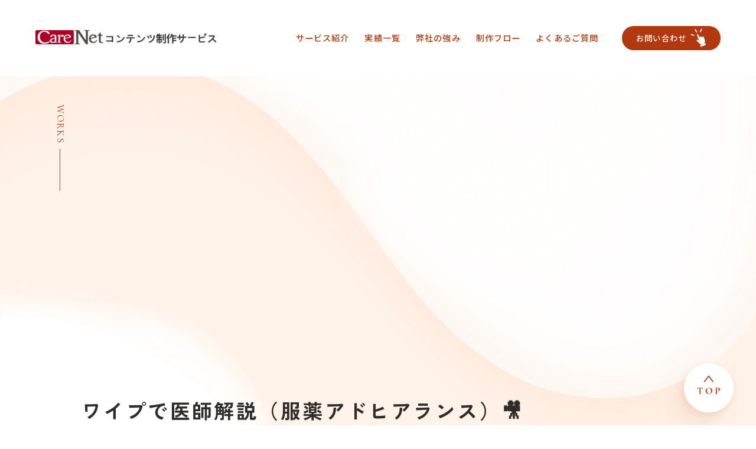

--- FILE ---
content_type: text/html; charset=UTF-8
request_url: http://contents.carenet.co.jp/works/e%E3%83%87%E3%82%A3%E3%83%86%E3%83%BC%E3%83%AA%E3%83%B3%E3%82%B0%E3%80%8Czoom%E6%92%AE%E5%BD%B1%E3%80%8D/
body_size: 11435
content:
<!DOCTYPE html>
<html dir="ltr" lang="ja" prefix="og: https://ogp.me/ns#">

<head>
    <meta charset="UTF-8">
    <meta http-equiv="X-UA-Compatible" content="IE=edge">
    <meta name="viewport" content="width=device-width, initial-scale=1.0">
    
		<!-- All in One SEO 4.9.3 - aioseo.com -->
		<title>ワイプで医師解説（服薬アドヒアランス）🎥 - Care Net コンテンツ制作サービス</title>
	<meta name="robots" content="max-image-preview:large" />
	<meta name="google-site-verification" content="nn0ihz1niEsUPtNs4O0CnAYHcb3jEKbpsTdVBUce4dA" />
	<link rel="canonical" href="https://contents.carenet.co.jp/works/e%e3%83%87%e3%82%a3%e3%83%86%e3%83%bc%e3%83%aa%e3%83%b3%e3%82%b0%e3%80%8czoom%e6%92%ae%e5%bd%b1%e3%80%8d/" />
	<meta name="generator" content="All in One SEO (AIOSEO) 4.9.3" />
		<meta property="og:locale" content="ja_JP" />
		<meta property="og:site_name" content="Care Net コンテンツ制作サービス - 医師にウケる医学教育メディアによる医療系コンテンツ制作" />
		<meta property="og:type" content="article" />
		<meta property="og:title" content="ワイプで医師解説（服薬アドヒアランス）🎥 - Care Net コンテンツ制作サービス" />
		<meta property="og:url" content="https://contents.carenet.co.jp/works/e%e3%83%87%e3%82%a3%e3%83%86%e3%83%bc%e3%83%aa%e3%83%b3%e3%82%b0%e3%80%8czoom%e6%92%ae%e5%bd%b1%e3%80%8d/" />
		<meta property="article:published_time" content="2024-01-22T14:03:10+00:00" />
		<meta property="article:modified_time" content="2024-07-08T05:38:29+00:00" />
		<meta name="twitter:card" content="summary_large_image" />
		<meta name="twitter:title" content="ワイプで医師解説（服薬アドヒアランス）🎥 - Care Net コンテンツ制作サービス" />
		<script type="application/ld+json" class="aioseo-schema">
			{"@context":"https:\/\/schema.org","@graph":[{"@type":"BreadcrumbList","@id":"https:\/\/contents.carenet.co.jp\/works\/e%e3%83%87%e3%82%a3%e3%83%86%e3%83%bc%e3%83%aa%e3%83%b3%e3%82%b0%e3%80%8czoom%e6%92%ae%e5%bd%b1%e3%80%8d\/#breadcrumblist","itemListElement":[{"@type":"ListItem","@id":"https:\/\/contents.carenet.co.jp#listItem","position":1,"name":"Home","item":"https:\/\/contents.carenet.co.jp","nextItem":{"@type":"ListItem","@id":"https:\/\/contents.carenet.co.jp\/kind\/%e8%ac%9b%e6%bc%94\/#listItem","name":"\u8b1b\u6f14"}},{"@type":"ListItem","@id":"https:\/\/contents.carenet.co.jp\/kind\/%e8%ac%9b%e6%bc%94\/#listItem","position":2,"name":"\u8b1b\u6f14","item":"https:\/\/contents.carenet.co.jp\/kind\/%e8%ac%9b%e6%bc%94\/","nextItem":{"@type":"ListItem","@id":"https:\/\/contents.carenet.co.jp\/works\/e%e3%83%87%e3%82%a3%e3%83%86%e3%83%bc%e3%83%aa%e3%83%b3%e3%82%b0%e3%80%8czoom%e6%92%ae%e5%bd%b1%e3%80%8d\/#listItem","name":"\u30ef\u30a4\u30d7\u3067\u533b\u5e2b\u89e3\u8aac\uff08\u670d\u85ac\u30a2\u30c9\u30d2\u30a2\u30e9\u30f3\u30b9\uff09\ud83c\udfa5"},"previousItem":{"@type":"ListItem","@id":"https:\/\/contents.carenet.co.jp#listItem","name":"Home"}},{"@type":"ListItem","@id":"https:\/\/contents.carenet.co.jp\/works\/e%e3%83%87%e3%82%a3%e3%83%86%e3%83%bc%e3%83%aa%e3%83%b3%e3%82%b0%e3%80%8czoom%e6%92%ae%e5%bd%b1%e3%80%8d\/#listItem","position":3,"name":"\u30ef\u30a4\u30d7\u3067\u533b\u5e2b\u89e3\u8aac\uff08\u670d\u85ac\u30a2\u30c9\u30d2\u30a2\u30e9\u30f3\u30b9\uff09\ud83c\udfa5","previousItem":{"@type":"ListItem","@id":"https:\/\/contents.carenet.co.jp\/kind\/%e8%ac%9b%e6%bc%94\/#listItem","name":"\u8b1b\u6f14"}}]},{"@type":"Organization","@id":"https:\/\/contents.carenet.co.jp\/#organization","name":"\u682a\u5f0f\u4f1a\u793e\u30b1\u30a2\u30cd\u30c3\u30c8","description":"\u533b\u5e2b\u306b\u30a6\u30b1\u308b\u533b\u5b66\u6559\u80b2\u30e1\u30c7\u30a3\u30a2\u306b\u3088\u308b\u533b\u7642\u7cfb\u30b3\u30f3\u30c6\u30f3\u30c4\u5236\u4f5c","url":"https:\/\/contents.carenet.co.jp\/","logo":{"@type":"ImageObject","url":"http:\/\/contents.carenet.co.jp\/wp-content\/uploads\/2023\/12\/cn-contents_fav.png","@id":"https:\/\/contents.carenet.co.jp\/works\/e%e3%83%87%e3%82%a3%e3%83%86%e3%83%bc%e3%83%aa%e3%83%b3%e3%82%b0%e3%80%8czoom%e6%92%ae%e5%bd%b1%e3%80%8d\/#organizationLogo"},"image":{"@id":"https:\/\/contents.carenet.co.jp\/works\/e%e3%83%87%e3%82%a3%e3%83%86%e3%83%bc%e3%83%aa%e3%83%b3%e3%82%b0%e3%80%8czoom%e6%92%ae%e5%bd%b1%e3%80%8d\/#organizationLogo"}},{"@type":"WebPage","@id":"https:\/\/contents.carenet.co.jp\/works\/e%e3%83%87%e3%82%a3%e3%83%86%e3%83%bc%e3%83%aa%e3%83%b3%e3%82%b0%e3%80%8czoom%e6%92%ae%e5%bd%b1%e3%80%8d\/#webpage","url":"https:\/\/contents.carenet.co.jp\/works\/e%e3%83%87%e3%82%a3%e3%83%86%e3%83%bc%e3%83%aa%e3%83%b3%e3%82%b0%e3%80%8czoom%e6%92%ae%e5%bd%b1%e3%80%8d\/","name":"\u30ef\u30a4\u30d7\u3067\u533b\u5e2b\u89e3\u8aac\uff08\u670d\u85ac\u30a2\u30c9\u30d2\u30a2\u30e9\u30f3\u30b9\uff09\ud83c\udfa5 - Care Net \u30b3\u30f3\u30c6\u30f3\u30c4\u5236\u4f5c\u30b5\u30fc\u30d3\u30b9","inLanguage":"ja","isPartOf":{"@id":"https:\/\/contents.carenet.co.jp\/#website"},"breadcrumb":{"@id":"https:\/\/contents.carenet.co.jp\/works\/e%e3%83%87%e3%82%a3%e3%83%86%e3%83%bc%e3%83%aa%e3%83%b3%e3%82%b0%e3%80%8czoom%e6%92%ae%e5%bd%b1%e3%80%8d\/#breadcrumblist"},"datePublished":"2024-01-22T14:03:10+00:00","dateModified":"2024-07-08T05:38:29+00:00"},{"@type":"WebSite","@id":"https:\/\/contents.carenet.co.jp\/#website","url":"https:\/\/contents.carenet.co.jp\/","name":"Care Net \u30b3\u30f3\u30c6\u30f3\u30c4\u5236\u4f5c\u30b5\u30fc\u30d3\u30b9","description":"\u533b\u5e2b\u306b\u30a6\u30b1\u308b\u533b\u5b66\u6559\u80b2\u30e1\u30c7\u30a3\u30a2\u306b\u3088\u308b\u533b\u7642\u7cfb\u30b3\u30f3\u30c6\u30f3\u30c4\u5236\u4f5c","inLanguage":"ja","publisher":{"@id":"https:\/\/contents.carenet.co.jp\/#organization"}}]}
		</script>
		<!-- All in One SEO -->

<link rel='dns-prefetch' href='//code.jquery.com' />
<link rel='dns-prefetch' href='//cdn.jsdelivr.net' />
		<!-- This site uses the Google Analytics by MonsterInsights plugin v9.11.1 - Using Analytics tracking - https://www.monsterinsights.com/ -->
		<!-- Note: MonsterInsights is not currently configured on this site. The site owner needs to authenticate with Google Analytics in the MonsterInsights settings panel. -->
					<!-- No tracking code set -->
				<!-- / Google Analytics by MonsterInsights -->
		<script type="text/javascript">
/* <![CDATA[ */
window._wpemojiSettings = {"baseUrl":"https:\/\/s.w.org\/images\/core\/emoji\/15.0.3\/72x72\/","ext":".png","svgUrl":"https:\/\/s.w.org\/images\/core\/emoji\/15.0.3\/svg\/","svgExt":".svg","source":{"concatemoji":"http:\/\/contents.carenet.co.jp\/wp-includes\/js\/wp-emoji-release.min.js?ver=6.6.4"}};
/*! This file is auto-generated */
!function(i,n){var o,s,e;function c(e){try{var t={supportTests:e,timestamp:(new Date).valueOf()};sessionStorage.setItem(o,JSON.stringify(t))}catch(e){}}function p(e,t,n){e.clearRect(0,0,e.canvas.width,e.canvas.height),e.fillText(t,0,0);var t=new Uint32Array(e.getImageData(0,0,e.canvas.width,e.canvas.height).data),r=(e.clearRect(0,0,e.canvas.width,e.canvas.height),e.fillText(n,0,0),new Uint32Array(e.getImageData(0,0,e.canvas.width,e.canvas.height).data));return t.every(function(e,t){return e===r[t]})}function u(e,t,n){switch(t){case"flag":return n(e,"\ud83c\udff3\ufe0f\u200d\u26a7\ufe0f","\ud83c\udff3\ufe0f\u200b\u26a7\ufe0f")?!1:!n(e,"\ud83c\uddfa\ud83c\uddf3","\ud83c\uddfa\u200b\ud83c\uddf3")&&!n(e,"\ud83c\udff4\udb40\udc67\udb40\udc62\udb40\udc65\udb40\udc6e\udb40\udc67\udb40\udc7f","\ud83c\udff4\u200b\udb40\udc67\u200b\udb40\udc62\u200b\udb40\udc65\u200b\udb40\udc6e\u200b\udb40\udc67\u200b\udb40\udc7f");case"emoji":return!n(e,"\ud83d\udc26\u200d\u2b1b","\ud83d\udc26\u200b\u2b1b")}return!1}function f(e,t,n){var r="undefined"!=typeof WorkerGlobalScope&&self instanceof WorkerGlobalScope?new OffscreenCanvas(300,150):i.createElement("canvas"),a=r.getContext("2d",{willReadFrequently:!0}),o=(a.textBaseline="top",a.font="600 32px Arial",{});return e.forEach(function(e){o[e]=t(a,e,n)}),o}function t(e){var t=i.createElement("script");t.src=e,t.defer=!0,i.head.appendChild(t)}"undefined"!=typeof Promise&&(o="wpEmojiSettingsSupports",s=["flag","emoji"],n.supports={everything:!0,everythingExceptFlag:!0},e=new Promise(function(e){i.addEventListener("DOMContentLoaded",e,{once:!0})}),new Promise(function(t){var n=function(){try{var e=JSON.parse(sessionStorage.getItem(o));if("object"==typeof e&&"number"==typeof e.timestamp&&(new Date).valueOf()<e.timestamp+604800&&"object"==typeof e.supportTests)return e.supportTests}catch(e){}return null}();if(!n){if("undefined"!=typeof Worker&&"undefined"!=typeof OffscreenCanvas&&"undefined"!=typeof URL&&URL.createObjectURL&&"undefined"!=typeof Blob)try{var e="postMessage("+f.toString()+"("+[JSON.stringify(s),u.toString(),p.toString()].join(",")+"));",r=new Blob([e],{type:"text/javascript"}),a=new Worker(URL.createObjectURL(r),{name:"wpTestEmojiSupports"});return void(a.onmessage=function(e){c(n=e.data),a.terminate(),t(n)})}catch(e){}c(n=f(s,u,p))}t(n)}).then(function(e){for(var t in e)n.supports[t]=e[t],n.supports.everything=n.supports.everything&&n.supports[t],"flag"!==t&&(n.supports.everythingExceptFlag=n.supports.everythingExceptFlag&&n.supports[t]);n.supports.everythingExceptFlag=n.supports.everythingExceptFlag&&!n.supports.flag,n.DOMReady=!1,n.readyCallback=function(){n.DOMReady=!0}}).then(function(){return e}).then(function(){var e;n.supports.everything||(n.readyCallback(),(e=n.source||{}).concatemoji?t(e.concatemoji):e.wpemoji&&e.twemoji&&(t(e.twemoji),t(e.wpemoji)))}))}((window,document),window._wpemojiSettings);
/* ]]> */
</script>
<style id='wp-emoji-styles-inline-css' type='text/css'>

	img.wp-smiley, img.emoji {
		display: inline !important;
		border: none !important;
		box-shadow: none !important;
		height: 1em !important;
		width: 1em !important;
		margin: 0 0.07em !important;
		vertical-align: -0.1em !important;
		background: none !important;
		padding: 0 !important;
	}
</style>
<link rel='stylesheet' id='wp-block-library-css' href='http://contents.carenet.co.jp/wp-includes/css/dist/block-library/style.min.css?ver=6.6.4' type='text/css' media='all' />
<link rel='stylesheet' id='aioseo/css/src/vue/standalone/blocks/table-of-contents/global.scss-css' href='http://contents.carenet.co.jp/wp-content/plugins/all-in-one-seo-pack/dist/Lite/assets/css/table-of-contents/global.e90f6d47.css?ver=4.9.3' type='text/css' media='all' />
<style id='classic-theme-styles-inline-css' type='text/css'>
/*! This file is auto-generated */
.wp-block-button__link{color:#fff;background-color:#32373c;border-radius:9999px;box-shadow:none;text-decoration:none;padding:calc(.667em + 2px) calc(1.333em + 2px);font-size:1.125em}.wp-block-file__button{background:#32373c;color:#fff;text-decoration:none}
</style>
<style id='global-styles-inline-css' type='text/css'>
:root{--wp--preset--aspect-ratio--square: 1;--wp--preset--aspect-ratio--4-3: 4/3;--wp--preset--aspect-ratio--3-4: 3/4;--wp--preset--aspect-ratio--3-2: 3/2;--wp--preset--aspect-ratio--2-3: 2/3;--wp--preset--aspect-ratio--16-9: 16/9;--wp--preset--aspect-ratio--9-16: 9/16;--wp--preset--color--black: #000000;--wp--preset--color--cyan-bluish-gray: #abb8c3;--wp--preset--color--white: #ffffff;--wp--preset--color--pale-pink: #f78da7;--wp--preset--color--vivid-red: #cf2e2e;--wp--preset--color--luminous-vivid-orange: #ff6900;--wp--preset--color--luminous-vivid-amber: #fcb900;--wp--preset--color--light-green-cyan: #7bdcb5;--wp--preset--color--vivid-green-cyan: #00d084;--wp--preset--color--pale-cyan-blue: #8ed1fc;--wp--preset--color--vivid-cyan-blue: #0693e3;--wp--preset--color--vivid-purple: #9b51e0;--wp--preset--gradient--vivid-cyan-blue-to-vivid-purple: linear-gradient(135deg,rgba(6,147,227,1) 0%,rgb(155,81,224) 100%);--wp--preset--gradient--light-green-cyan-to-vivid-green-cyan: linear-gradient(135deg,rgb(122,220,180) 0%,rgb(0,208,130) 100%);--wp--preset--gradient--luminous-vivid-amber-to-luminous-vivid-orange: linear-gradient(135deg,rgba(252,185,0,1) 0%,rgba(255,105,0,1) 100%);--wp--preset--gradient--luminous-vivid-orange-to-vivid-red: linear-gradient(135deg,rgba(255,105,0,1) 0%,rgb(207,46,46) 100%);--wp--preset--gradient--very-light-gray-to-cyan-bluish-gray: linear-gradient(135deg,rgb(238,238,238) 0%,rgb(169,184,195) 100%);--wp--preset--gradient--cool-to-warm-spectrum: linear-gradient(135deg,rgb(74,234,220) 0%,rgb(151,120,209) 20%,rgb(207,42,186) 40%,rgb(238,44,130) 60%,rgb(251,105,98) 80%,rgb(254,248,76) 100%);--wp--preset--gradient--blush-light-purple: linear-gradient(135deg,rgb(255,206,236) 0%,rgb(152,150,240) 100%);--wp--preset--gradient--blush-bordeaux: linear-gradient(135deg,rgb(254,205,165) 0%,rgb(254,45,45) 50%,rgb(107,0,62) 100%);--wp--preset--gradient--luminous-dusk: linear-gradient(135deg,rgb(255,203,112) 0%,rgb(199,81,192) 50%,rgb(65,88,208) 100%);--wp--preset--gradient--pale-ocean: linear-gradient(135deg,rgb(255,245,203) 0%,rgb(182,227,212) 50%,rgb(51,167,181) 100%);--wp--preset--gradient--electric-grass: linear-gradient(135deg,rgb(202,248,128) 0%,rgb(113,206,126) 100%);--wp--preset--gradient--midnight: linear-gradient(135deg,rgb(2,3,129) 0%,rgb(40,116,252) 100%);--wp--preset--font-size--small: 13px;--wp--preset--font-size--medium: 20px;--wp--preset--font-size--large: 36px;--wp--preset--font-size--x-large: 42px;--wp--preset--spacing--20: 0.44rem;--wp--preset--spacing--30: 0.67rem;--wp--preset--spacing--40: 1rem;--wp--preset--spacing--50: 1.5rem;--wp--preset--spacing--60: 2.25rem;--wp--preset--spacing--70: 3.38rem;--wp--preset--spacing--80: 5.06rem;--wp--preset--shadow--natural: 6px 6px 9px rgba(0, 0, 0, 0.2);--wp--preset--shadow--deep: 12px 12px 50px rgba(0, 0, 0, 0.4);--wp--preset--shadow--sharp: 6px 6px 0px rgba(0, 0, 0, 0.2);--wp--preset--shadow--outlined: 6px 6px 0px -3px rgba(255, 255, 255, 1), 6px 6px rgba(0, 0, 0, 1);--wp--preset--shadow--crisp: 6px 6px 0px rgba(0, 0, 0, 1);}:where(.is-layout-flex){gap: 0.5em;}:where(.is-layout-grid){gap: 0.5em;}body .is-layout-flex{display: flex;}.is-layout-flex{flex-wrap: wrap;align-items: center;}.is-layout-flex > :is(*, div){margin: 0;}body .is-layout-grid{display: grid;}.is-layout-grid > :is(*, div){margin: 0;}:where(.wp-block-columns.is-layout-flex){gap: 2em;}:where(.wp-block-columns.is-layout-grid){gap: 2em;}:where(.wp-block-post-template.is-layout-flex){gap: 1.25em;}:where(.wp-block-post-template.is-layout-grid){gap: 1.25em;}.has-black-color{color: var(--wp--preset--color--black) !important;}.has-cyan-bluish-gray-color{color: var(--wp--preset--color--cyan-bluish-gray) !important;}.has-white-color{color: var(--wp--preset--color--white) !important;}.has-pale-pink-color{color: var(--wp--preset--color--pale-pink) !important;}.has-vivid-red-color{color: var(--wp--preset--color--vivid-red) !important;}.has-luminous-vivid-orange-color{color: var(--wp--preset--color--luminous-vivid-orange) !important;}.has-luminous-vivid-amber-color{color: var(--wp--preset--color--luminous-vivid-amber) !important;}.has-light-green-cyan-color{color: var(--wp--preset--color--light-green-cyan) !important;}.has-vivid-green-cyan-color{color: var(--wp--preset--color--vivid-green-cyan) !important;}.has-pale-cyan-blue-color{color: var(--wp--preset--color--pale-cyan-blue) !important;}.has-vivid-cyan-blue-color{color: var(--wp--preset--color--vivid-cyan-blue) !important;}.has-vivid-purple-color{color: var(--wp--preset--color--vivid-purple) !important;}.has-black-background-color{background-color: var(--wp--preset--color--black) !important;}.has-cyan-bluish-gray-background-color{background-color: var(--wp--preset--color--cyan-bluish-gray) !important;}.has-white-background-color{background-color: var(--wp--preset--color--white) !important;}.has-pale-pink-background-color{background-color: var(--wp--preset--color--pale-pink) !important;}.has-vivid-red-background-color{background-color: var(--wp--preset--color--vivid-red) !important;}.has-luminous-vivid-orange-background-color{background-color: var(--wp--preset--color--luminous-vivid-orange) !important;}.has-luminous-vivid-amber-background-color{background-color: var(--wp--preset--color--luminous-vivid-amber) !important;}.has-light-green-cyan-background-color{background-color: var(--wp--preset--color--light-green-cyan) !important;}.has-vivid-green-cyan-background-color{background-color: var(--wp--preset--color--vivid-green-cyan) !important;}.has-pale-cyan-blue-background-color{background-color: var(--wp--preset--color--pale-cyan-blue) !important;}.has-vivid-cyan-blue-background-color{background-color: var(--wp--preset--color--vivid-cyan-blue) !important;}.has-vivid-purple-background-color{background-color: var(--wp--preset--color--vivid-purple) !important;}.has-black-border-color{border-color: var(--wp--preset--color--black) !important;}.has-cyan-bluish-gray-border-color{border-color: var(--wp--preset--color--cyan-bluish-gray) !important;}.has-white-border-color{border-color: var(--wp--preset--color--white) !important;}.has-pale-pink-border-color{border-color: var(--wp--preset--color--pale-pink) !important;}.has-vivid-red-border-color{border-color: var(--wp--preset--color--vivid-red) !important;}.has-luminous-vivid-orange-border-color{border-color: var(--wp--preset--color--luminous-vivid-orange) !important;}.has-luminous-vivid-amber-border-color{border-color: var(--wp--preset--color--luminous-vivid-amber) !important;}.has-light-green-cyan-border-color{border-color: var(--wp--preset--color--light-green-cyan) !important;}.has-vivid-green-cyan-border-color{border-color: var(--wp--preset--color--vivid-green-cyan) !important;}.has-pale-cyan-blue-border-color{border-color: var(--wp--preset--color--pale-cyan-blue) !important;}.has-vivid-cyan-blue-border-color{border-color: var(--wp--preset--color--vivid-cyan-blue) !important;}.has-vivid-purple-border-color{border-color: var(--wp--preset--color--vivid-purple) !important;}.has-vivid-cyan-blue-to-vivid-purple-gradient-background{background: var(--wp--preset--gradient--vivid-cyan-blue-to-vivid-purple) !important;}.has-light-green-cyan-to-vivid-green-cyan-gradient-background{background: var(--wp--preset--gradient--light-green-cyan-to-vivid-green-cyan) !important;}.has-luminous-vivid-amber-to-luminous-vivid-orange-gradient-background{background: var(--wp--preset--gradient--luminous-vivid-amber-to-luminous-vivid-orange) !important;}.has-luminous-vivid-orange-to-vivid-red-gradient-background{background: var(--wp--preset--gradient--luminous-vivid-orange-to-vivid-red) !important;}.has-very-light-gray-to-cyan-bluish-gray-gradient-background{background: var(--wp--preset--gradient--very-light-gray-to-cyan-bluish-gray) !important;}.has-cool-to-warm-spectrum-gradient-background{background: var(--wp--preset--gradient--cool-to-warm-spectrum) !important;}.has-blush-light-purple-gradient-background{background: var(--wp--preset--gradient--blush-light-purple) !important;}.has-blush-bordeaux-gradient-background{background: var(--wp--preset--gradient--blush-bordeaux) !important;}.has-luminous-dusk-gradient-background{background: var(--wp--preset--gradient--luminous-dusk) !important;}.has-pale-ocean-gradient-background{background: var(--wp--preset--gradient--pale-ocean) !important;}.has-electric-grass-gradient-background{background: var(--wp--preset--gradient--electric-grass) !important;}.has-midnight-gradient-background{background: var(--wp--preset--gradient--midnight) !important;}.has-small-font-size{font-size: var(--wp--preset--font-size--small) !important;}.has-medium-font-size{font-size: var(--wp--preset--font-size--medium) !important;}.has-large-font-size{font-size: var(--wp--preset--font-size--large) !important;}.has-x-large-font-size{font-size: var(--wp--preset--font-size--x-large) !important;}
:where(.wp-block-post-template.is-layout-flex){gap: 1.25em;}:where(.wp-block-post-template.is-layout-grid){gap: 1.25em;}
:where(.wp-block-columns.is-layout-flex){gap: 2em;}:where(.wp-block-columns.is-layout-grid){gap: 2em;}
:root :where(.wp-block-pullquote){font-size: 1.5em;line-height: 1.6;}
</style>
<link rel='stylesheet' id='my-theme-styles-css' href='http://contents.carenet.co.jp/wp-content/themes/carenetcontents/theme.min.css?ver=992409724' type='text/css' media='all' />
<link rel="https://api.w.org/" href="https://contents.carenet.co.jp/wp-json/" /><link rel="alternate" title="JSON" type="application/json" href="https://contents.carenet.co.jp/wp-json/wp/v2/works/79" /><link rel="EditURI" type="application/rsd+xml" title="RSD" href="https://contents.carenet.co.jp/xmlrpc.php?rsd" />
<meta name="generator" content="WordPress 6.6.4" />
<link rel='shortlink' href='https://contents.carenet.co.jp/?p=79' />
<link rel="alternate" title="oEmbed (JSON)" type="application/json+oembed" href="https://contents.carenet.co.jp/wp-json/oembed/1.0/embed?url=https%3A%2F%2Fcontents.carenet.co.jp%2Fworks%2Fe%25e3%2583%2587%25e3%2582%25a3%25e3%2583%2586%25e3%2583%25bc%25e3%2583%25aa%25e3%2583%25b3%25e3%2582%25b0%25e3%2580%258czoom%25e6%2592%25ae%25e5%25bd%25b1%25e3%2580%258d%2F" />
<link rel="alternate" title="oEmbed (XML)" type="text/xml+oembed" href="https://contents.carenet.co.jp/wp-json/oembed/1.0/embed?url=https%3A%2F%2Fcontents.carenet.co.jp%2Fworks%2Fe%25e3%2583%2587%25e3%2582%25a3%25e3%2583%2586%25e3%2583%25bc%25e3%2583%25aa%25e3%2583%25b3%25e3%2582%25b0%25e3%2580%258czoom%25e6%2592%25ae%25e5%25bd%25b1%25e3%2580%258d%2F&#038;format=xml" />
<link rel="icon" href="https://contents.carenet.co.jp/wp-content/uploads/2024/10/cropped-cropped-carenet_favicon-270x270-1-32x32.png" sizes="32x32" />
<link rel="icon" href="https://contents.carenet.co.jp/wp-content/uploads/2024/10/cropped-cropped-carenet_favicon-270x270-1-192x192.png" sizes="192x192" />
<link rel="apple-touch-icon" href="https://contents.carenet.co.jp/wp-content/uploads/2024/10/cropped-cropped-carenet_favicon-270x270-1-180x180.png" />
<meta name="msapplication-TileImage" content="https://contents.carenet.co.jp/wp-content/uploads/2024/10/cropped-cropped-carenet_favicon-270x270-1-270x270.png" />
		<style type="text/css" id="wp-custom-css">
			/* 2024/4/16 */
.works_main__item-thumbnail {
  aspect-ratio: 16 / 9;
  position: relative;
}

.works_main__item-thumbnail img {
  height: 100%;
  object-fit: cover;
}

.works_detail__pdf {
  width: 100%;
  display: flex;
  gap: 2%;
  justify-content: center;
  align-items: center;
}

.works_detail__pdf__contents {
  flex: 1;
  flex-shrink: 0;
  text-align: center;
}

.works_detail__pdf__contents img {
  max-height: 60%;
  width: auto;
}

/* 2024/7/29 */
/* モーダルのスタイル */
.works_detail__pdf__contents {
  cursor: pointer;
}

.works_detail__pdf__modal {
  display: none;
  justify-content: center;
  align-items: center;
  position: fixed;
  z-index: 9999;
  left: 0;
  top: 0;
  width: 100%;
  height: 100%;
  overflow: auto;
  background-color: rgb(0, 0, 0);
  background-color: rgba(0, 0, 0, 0.4);
}

.works_detail__pdf__modal__contents {
  position: relative;
  display: block;
  width: 85%;
}

@media (max-width: 1000px) {
  .works_detail__pdf__modal__contents {
    width: 100%;
  }
}

.works_detail__pdf__modal__contents__img {
  display: block;
  width: 100%;
}

.works_detail__pdf__modal__close {
  position: absolute;
  top: 0px;
  right: 5px;
  color: #B2390F;
  font-size: 3vw;
  font-weight: bold;
}

.works_detail__pdf__modal__close:hover,
.works_detail__pdf__modal__close:focus {
  color: #bbb;
  text-decoration: none;
  cursor: pointer;
}		</style>
		    <title>Care Net コンテンツ制作サービス</title>
</head>

<body>
    <div class="l-wrapprer">
        <header class="l-header">
                <div class="l-header__inner">
                    <a href="https://contents.carenet.co.jp/" class="l-header__logo">
                            <img src="http://contents.carenet.co.jp/wp-content/themes/carenetcontents/img/image-logo.png" alt="Care Net">
                    </a>
                    <div class="l-header__menu" id="js_hide_nav">
                            <ul class="l-header__nav">
                                 <li class="l-header__nav-item u-pc-hidden">
                                    <a href="https://contents.carenet.co.jp/">トップ</a>
                                </li>
                                <li class="l-header__nav-item">
                                    <a href="https://contents.carenet.co.jp/#link_project"  class="js_hide_anchor_link">サービス紹介</a>
                                </li>
                                <li class="l-header__nav-item">
                                    <a href="https://contents.carenet.co.jp/works" class="js_hide_anchor_link">実績一覧</a>
                                </li>
                                <li class="l-header__nav-item">
                                    <a href="https://contents.carenet.co.jp/#link_features" class="js_hide_anchor_link">弊社の強み</a>
                                </li>
                                <li class="l-header__nav-item">
                                    <a href="https://contents.carenet.co.jp/#link_flow" class="js_hide_anchor_link">制作フロー</a>
                                </li>
                                <li class="l-header__nav-item">
                                    <a href="https://contents.carenet.co.jp/#link_faq" class="js_hide_anchor_link">よくあるご質問</a>
                                </li>
                            </ul>

                            
                                                                                         
                            <a href="https://contents.carenet.co.jp/#link_contact" class="c-button l-header__contact js_hide_anchor_link" >
                                <span class="c-button__text">お問い合わせ</span>
                                <span class="c-button__circle">
                                    <img src="http://contents.carenet.co.jp/wp-content/themes/carenetcontents/img/icon-hand.svg" alt="">
                                </span>
                            </a>

                            <div class="l-header__sp-btm">
                                <ul class="l-header__guide">
                                    <li class="l-header__guide-item">
                                        <a href="https://www.carenet.co.jp/company/" class="l-header__guide-link" target="_blank">
                                            <i class="l-header__guide-icon">
                                                <img src="http://contents.carenet.co.jp/wp-content/themes/carenetcontents/img/icon-crilce-triangle.svg" alt="">
                                            </i>
                                            <span class="l-header__guide-text">運営会社</span>
                                        </a>
                                    </li>
                                    <li class="l-header__guide-item">
                                        <a href="https://www.carenet.com/info/personal.html" class="l-header__guide-link" target="_blank">
                                            <i class="l-header__guide-icon">
                                                <img src="http://contents.carenet.co.jp/wp-content/themes/carenetcontents/img/icon-crilce-triangle.svg" alt="">
                                            </i>
                                            <span class="l-header__guide-text">プライバシーポリシー</span>
                                        </a>
                                    </li>
                                </ul>
                                <div class="l-header__menu-logo">
                                         <img src="http://contents.carenet.co.jp/wp-content/themes/carenetcontents/img/image-logo-foot.png" alt="Care Net">
                                </div>
                            </div>
                            <!-- ./l-header__sp-btm -->
                    </div>
                    <!-- ./l-header__menu -->
                    <button class="l-header__toggle" id="js_toggle">
                        <span class="l-header__toggle-line"></span>
                        <span class="l-header__toggle-line"></span>
                        <span class="l-header__toggle-line"></span>
                    </button>
                </div>
                <!-- ./l-header__inner -->
        </header><main class="l-main">

        <section class="works_detail">
                    <picture class='works_detail__wave'>
                    <source srcset='http://contents.carenet.co.jp/wp-content/themes/carenetcontents/img/bg-warks-wave_pc.webp' type="image/webp" media='(max-width:1023px) and (min-width: 769px)' />
                    <source srcset='http://contents.carenet.co.jp/wp-content/themes/carenetcontents/img/bg-warks-wave_pc.webp' media='(min-width:1023px)' />
                        <img src='http://contents.carenet.co.jp/wp-content/themes/carenetcontents/img/bg-warks-wave_pc.webp' alt='' />
             </picture>
                <div class="l-outer">
                        <div class="works_detail__main">
                                <p class="works_detail__eng">
                                        <span class="">WORKS</span>
                                        <span class="works_detail__eng-line"></span>
                                </p>

                                
                                                                        <div class="works_detail__movie">
                                                                                                <iframe width="100%" height="100%" src="https://www.youtube.com/embed/Ut0IYJu-pm0" title="YouTube video player" frameborder="0" allow="accelerometer; autoplay; clipboard-write; encrypted-media; gyroscope; picture-in-picture; web-share" allowfullscreen></iframe>
                                        </div>

                                                                <div class="works_detail__info">
                                        <h1 class="works_detail__info-ttl">ワイプで医師解説（服薬アドヒアランス）🎥</h1>
                                        <ul class="c-tag-list works_detail__info-tags">
                                                                                                                                                                                                                        <li class="c-tag-list__item">
                                                                        <a href="https://contents.carenet.co.jp/works-list/?type[]=2">講演</a>
                                                                </li>
                                                                                                                                                                                                                                                                                                                                <li class="c-tag-list__item  --theme">
                                                                        <a href="https://contents.carenet.co.jp/works-list/?theme[]=12">疾患課題</a>
                                                                </li>
                                                                                                                        <li class="c-tag-list__item  --theme">
                                                                        <a href="https://contents.carenet.co.jp/works-list/?theme[]=18">医療コミュニケーション</a>
                                                                </li>
                                                                                                                                                                                                                                                                                                                                <li class="c-tag-list__item --area">
                                                                        <a href="https://contents.carenet.co.jp/works-list/?area[]=22">循環器・代謝・腎</a>
                                                                </li>
                                                                                                                                                </ul>
                                </div>
                                <!-- ./works_detail__info -->
                                                                        <dl class="works_detail__box">
                                                <dt class="works_detail__box-ttl">制作のこだわり</dt>
                                                <dd class="works_detail__box-data">スライドをメインで映しながら、ワイプで演者を登場させる解説動画です。<br />
感染対策や遠方からスタジオに来られない場合などに、オンライン会議システムを利用して収録を行うこともできます。<br />
<br />
<br />
はじめての制作もトータルサポート<br />
ご相談・お⾒積もりは無料！<br />
動画制作のご経験のない企業様も安⼼してご利⽤いただけるよう企画、制作、発信までトータルでサポートいたします。<br />
まずはお気軽にお問い合わせください。<br />
<br />
※お問い合わせ内容に「コンテンツ制作サービスの相談希望」と記載をいただければ担当者よりご連絡いたします。<br />
<br />
株式会社ケアネット</dd>
                                        </dl>
                                
                                <a href="https://contents.carenet.co.jp/works" class="works_detail__btn">
                                        <i class="works_detail__btn-arw">
                                                <img src="http://contents.carenet.co.jp/wp-content/themes/carenetcontents/img/icon-arw-left.svg" alt="<">
                                        </i>
                                        <span>実績⼀覧に戻る</span>
                                </a>
                                <!-- ./works_detail__main -->
                        </div>
        </section>

        

        <div class="works_main__wrap">
                                                                                                                                                                        <section class="works_main">
                        <h2 class="works_main__ttl">その他の実績</h2>
                        <div class="l-outer">
                                                                        <div class="works_main__list">
                                                                                                        
<article class="works_main__item">
        <div class="works_main__item-link js-work-post-links">
                

                                        <div class="works_main__item-movie">
                                <div id="player1"></div>
                        </div>
                        <!-- ./works_main__item-movie -->

                                <a href="https://contents.carenet.co.jp/works/%e3%81%86%e3%81%a4%e7%97%85%e8%a8%ba%e7%99%82%e3%81%ae%e3%83%ad%e3%83%bc%e3%83%97%e3%83%ac/" class="works_main__item-btn">
                        <span>View More</span>
                        <i class="works_main__item-btn_arw">
                                <img src="http://contents.carenet.co.jp/wp-content/themes/carenetcontents/img/icon-arw-right.svg" alt=">">
                        </i>
                </a>
                <div class="works_main__item-info">
                        <h3 class="works_main__item-ttl">イラストアニメ（非専門医向け うつ病診療のロープレ）🎥</h3>
                        <ul class="c-tag-list">
                                                                                                                                                        <li class="c-tag-list__item">
                                                        <a href="https://contents.carenet.co.jp/works-list/?type[]=5">イラストアニメ</a>
                                                </li>
                                                                                                                                                                                                                                <li class="c-tag-list__item  --theme">
                                                        <a href="https://contents.carenet.co.jp/works-list/?theme[]=12">疾患課題</a>
                                                </li>
                                                                                        <li class="c-tag-list__item  --theme">
                                                        <a href="https://contents.carenet.co.jp/works-list/?theme[]=14">治療戦略</a>
                                                </li>
                                                                                        <li class="c-tag-list__item  --theme">
                                                        <a href="https://contents.carenet.co.jp/works-list/?theme[]=17">患者像</a>
                                                </li>
                                                                                        <li class="c-tag-list__item  --theme">
                                                        <a href="https://contents.carenet.co.jp/works-list/?theme[]=18">医療コミュニケーション</a>
                                                </li>
                                                                                                                                                                                                                                <li class="c-tag-list__item --area">
                                                        <a href="https://contents.carenet.co.jp/works-list/?area[]=28">精神・神経</a>
                                                </li>
                                                                                                </ul>
                </div>
                <!-- ./works_main__item-info -->
        </div>
        <!-- ./works_main__item-link -->
</article>                                                                                                        
<article class="works_main__item">
        <div class="works_main__item-link js-work-post-links">
                

                                        <div class="works_main__item-movie">
                                <div id="player2"></div>
                        </div>
                        <!-- ./works_main__item-movie -->

                                <a href="https://contents.carenet.co.jp/works/%e3%82%a4%e3%83%a9%e3%82%b9%e3%83%88%e3%82%a2%e3%83%8b%e3%83%a1%ef%bc%88%e6%8a%97%e3%81%86%e3%81%a4%e8%96%ac%e3%81%ae%e6%bc%b8%e6%b8%9b%e3%83%bb%e4%b8%ad%e6%ad%a2%e6%96%b9%e6%b3%95%ef%bc%89/" class="works_main__item-btn">
                        <span>View More</span>
                        <i class="works_main__item-btn_arw">
                                <img src="http://contents.carenet.co.jp/wp-content/themes/carenetcontents/img/icon-arw-right.svg" alt=">">
                        </i>
                </a>
                <div class="works_main__item-info">
                        <h3 class="works_main__item-ttl">イラストアニメ（非専門医向け 抗うつ薬の漸減・中止方法）🎥</h3>
                        <ul class="c-tag-list">
                                                                                                                                                        <li class="c-tag-list__item">
                                                        <a href="https://contents.carenet.co.jp/works-list/?type[]=5">イラストアニメ</a>
                                                </li>
                                                                                                                                                                                                                                <li class="c-tag-list__item  --theme">
                                                        <a href="https://contents.carenet.co.jp/works-list/?theme[]=12">疾患課題</a>
                                                </li>
                                                                                        <li class="c-tag-list__item  --theme">
                                                        <a href="https://contents.carenet.co.jp/works-list/?theme[]=14">治療戦略</a>
                                                </li>
                                                                                        <li class="c-tag-list__item  --theme">
                                                        <a href="https://contents.carenet.co.jp/works-list/?theme[]=17">患者像</a>
                                                </li>
                                                                                        <li class="c-tag-list__item  --theme">
                                                        <a href="https://contents.carenet.co.jp/works-list/?theme[]=18">医療コミュニケーション</a>
                                                </li>
                                                                                                                                                                                                                                <li class="c-tag-list__item --area">
                                                        <a href="https://contents.carenet.co.jp/works-list/?area[]=28">精神・神経</a>
                                                </li>
                                                                                                </ul>
                </div>
                <!-- ./works_main__item-info -->
        </div>
        <!-- ./works_main__item-link -->
</article>                                                                                                        
<article class="works_main__item">
        <div class="works_main__item-link js-work-post-links">
                

                                        <div class="works_main__item-movie">
                                <div id="player3"></div>
                        </div>
                        <!-- ./works_main__item-movie -->

                                <a href="https://contents.carenet.co.jp/works/e%e3%83%87%e3%82%a3%e3%83%86%e3%83%bc%e3%83%aa%e3%83%b3%e3%82%b0%e3%80%8c%e3%82%ad%e3%83%a3%e3%82%b9%e3%82%bf%e3%83%bc%e3%80%8d/" class="works_main__item-btn">
                        <span>View More</span>
                        <i class="works_main__item-btn_arw">
                                <img src="http://contents.carenet.co.jp/wp-content/themes/carenetcontents/img/icon-arw-right.svg" alt=">">
                        </i>
                </a>
                <div class="works_main__item-info">
                        <h3 class="works_main__item-ttl">キャスター解説（トピックス紹介）🎥</h3>
                        <ul class="c-tag-list">
                                                                                                                                                        <li class="c-tag-list__item">
                                                        <a href="https://contents.carenet.co.jp/works-list/?type[]=4">キャスター解説</a>
                                                </li>
                                                                                                                                                                                                                                <li class="c-tag-list__item  --theme">
                                                        <a href="https://contents.carenet.co.jp/works-list/?theme[]=15">エビデンス</a>
                                                </li>
                                                                                                                                                                </ul>
                </div>
                <!-- ./works_main__item-info -->
        </div>
        <!-- ./works_main__item-link -->
</article>                                                
                                                                                                <script>
        // youtube api のスクリプト挿入
        const tag = document.createElement('script');
        tag.src = "https://www.youtube.com/player_api";
        const firstScriptTag = document.getElementsByTagName('script')[0];
        firstScriptTag.parentNode.insertBefore(tag, firstScriptTag);
</script>

                              <script>
                                                // iframeの生成
                                                var player = [];
                                                function onYouTubeIframeAPIReady() {
                                                let w = '100%';
                                                let h = '100%';
                                                                                                                                                        player['player1'] = new YT.Player('player1', {
                                                        height: h,
                                                        width: w,
                                                        playerVars: {
                                                        'controls': 0, // 0で非表示、1で表示
                                                        },
                                                        videoId: '7a0E-TC7dNw',
                                                        events: {
                                                        'onReady': onPlayerReady,
                                                        }
                                                        });
                                                                                                                                                        player['player2'] = new YT.Player('player2', {
                                                        height: h,
                                                        width: w,
                                                        playerVars: {
                                                        'controls': 0, // 0で非表示、1で表示
                                                        },
                                                        videoId: 'hw2DLW3KjOA',
                                                        events: {
                                                        'onReady': onPlayerReady,
                                                        }
                                                        });
                                                                                                                                                        player['player3'] = new YT.Player('player3', {
                                                        height: h,
                                                        width: w,
                                                        playerVars: {
                                                        'controls': 0, // 0で非表示、1で表示
                                                        },
                                                        videoId: 'DILSfUR79xw',
                                                        events: {
                                                        'onReady': onPlayerReady,
                                                        }
                                                        });
                                                                                                }
                                </script>

                              <script>
                                                // 動画準備完了時にイベントの登録
                                                function onPlayerReady() {
                                                // player0
                                                                                                        const ytplayer1 = document.getElementById('player1');
													  if (!ytplayer1) {return false;}
                                                        ytplayer1.addEventListener('mouseenter', () => {
                                                        player['player1'].mute();
                                                        player['player1'].playVideo();
                                                        });
                                                        ytplayer1.addEventListener('mouseleave', () => {
                                                        player['player1'].mute();
                                                        player['player1'].stopVideo();
                                                        });
                                                                                                        const ytplayer2 = document.getElementById('player2');
													  if (!ytplayer2) {return false;}
                                                        ytplayer2.addEventListener('mouseenter', () => {
                                                        player['player2'].mute();
                                                        player['player2'].playVideo();
                                                        });
                                                        ytplayer2.addEventListener('mouseleave', () => {
                                                        player['player2'].mute();
                                                        player['player2'].stopVideo();
                                                        });
                                                                                                        const ytplayer3 = document.getElementById('player3');
													  if (!ytplayer3) {return false;}
                                                        ytplayer3.addEventListener('mouseenter', () => {
                                                        player['player3'].mute();
                                                        player['player3'].playVideo();
                                                        });
                                                        ytplayer3.addEventListener('mouseleave', () => {
                                                        player['player3'].mute();
                                                        player['player3'].stopVideo();
                                                        });
                                                                                                }
                                         </script>                                                                                        </div>

                                                        </div>
                </section>
        </div>
</main>

<footer class="l-footer">
      <div class="l-footer__inner">
                  <div class="l-footer__main">
                              <div class="l-footer__logo">
                                    <img src="http://contents.carenet.co.jp/wp-content/themes/carenetcontents/img/image-logo-foot.png" alt="Care Net">
                              </div>
                         <div class="l-footer__info">
                              <p class="l-footer__desc l-footer__address">〒102-0071 東京都千代田区富士見1-8-19 <br>住友不動産千代田富士見ビル</p>
                              <ul class="l-footer__guide">
                                    <li class="l-footer__guide-item">
                                          <a href="https://www.carenet.co.jp/company/" class="l-footer__guide-link" target="_blank">
                                                <i class="l-footer__guide-arw">
                                                      <img src="http://contents.carenet.co.jp/wp-content/themes/carenetcontents/img/icon-crilce-triangle.svg" alt="矢印のアイコン">
                                                </i>
                                                <span class="l-footer__guide-text l-footer__desc">運営会社</span>
                                          </a>
                                    </li>
                                    <li class="l-footer__guide-item">
                                          <a href="https://www.carenet.com/info/personal.html" class="l-footer__guide-link" target="_blank">
                                                <i class="l-footer__guide-arw">
                                                      <img src="http://contents.carenet.co.jp/wp-content/themes/carenetcontents/img/icon-crilce-triangle.svg" alt="矢印のアイコン">
                                                </i>
                                                <span class="l-footer__guide-text l-footer__desc">プライバシーポリシー</span>
                                          </a>
                                    </li>
                              </ul>
                        </div>
                        <!-- ./l-footer__info -->
                  </div>
                  <!-- ./l-footer__main -->
                  <div class="l-footer__side">
                        <ul class="l-footer__nav">
                              <li class="l-footer__nav-item l-footer__desc">
                                    <a href="https://contents.carenet.co.jp/#link_project">サービス紹介</a>
                              </li>
                               <li class="l-footer__nav-item l-footer__desc">
                                    <a href="https://contents.carenet.co.jp/works">実績一覧</a>
                              </li>
                               <li class="l-footer__nav-item l-footer__desc">
                                    <a href="https://contents.carenet.co.jp/#link_features">弊社の強み</a>
                              </li>
                               <li class="l-footer__nav-item l-footer__desc">
                                    <a href="https://contents.carenet.co.jp/#link_flow">制作フロー</a>
                              </li>
                               <li class="l-footer__nav-item l-footer__desc">
                                    <a href="https://contents.carenet.co.jp/#link_faq">よくあるご質問</a>
                              </li>
                               <li class="l-footer__nav-item l-footer__desc">
                                    <a href="https://www.carenet.co.jp/contact/" target="_blank">お問い合わせ</a>
                              </li>
                        </ul>
                        <p class="l-footer__copy">©CareNet,Inc. All Rights Reserved</p>
                  </div>
                  <!-- ./l-footer__side -->
      </div>
      <!-- ./l-footer__inner -->
</footer>

<div class="l-page-top" id="js-page-top">
      <img src="http://contents.carenet.co.jp/wp-content/themes/carenetcontents/img/image-page-top-chara.png?222" alt="ゴン太君" class="l-page-top__chara">
      <a href="#" class="l-page-top__btn">
            <img src="http://contents.carenet.co.jp/wp-content/themes/carenetcontents/img/image-page-top.svg" alt="TOP">
      </a>
</div>

</div>
<!-- ./l-wrapper -->
<script type="text/javascript" src="https://code.jquery.com/jquery-3.6.4.min.js" id="jquery-js"></script>
<script type="text/javascript" src="https://cdn.jsdelivr.net/npm/lozad/dist/lozad.min.js?ver=1.8.1" id="lozad-js-js"></script>
<script type="text/javascript" src="http://contents.carenet.co.jp/wp-content/themes/carenetcontents/js/theme.js?ver=432588126" id="theme-js-js"></script>
<link href="https://fonts.googleapis.com/css2?family=Noto+Sans+JP:wght@500;600;700&family=Cormorant+Infant:wght@400;700&family=Shippori+Mincho:wght@500;700&family=Zen+Kaku+Gothic+New:wght@400;500;700&display=swap" rel="stylesheet" media="print" onload="this.media='all'">
</body>

</html>

--- FILE ---
content_type: text/css
request_url: http://contents.carenet.co.jp/wp-content/themes/carenetcontents/theme.min.css?ver=992409724
body_size: 17212
content:
html,body,div,span,applet,object,iframe,h1,h2,h3,h4,h5,h6,p,blockquote,pre,a,abbr,acronym,address,big,cite,code,del,dfn,em,img,ins,kbd,q,s,samp,small,strike,strong,sub,sup,tt,var,b,u,i,center,dl,dt,dd,ol,ul,li,fieldset,form,label,legend,table,caption,tbody,tfoot,thead,tr,th,td,article,aside,canvas,details,embed,figure,figcaption,footer,header,hgroup,menu,nav,output,ruby,section,summary,time,mark,audio,video{margin:0;padding:0;border:0;font-size:100%;font:inherit;vertical-align:baseline}article,aside,details,figcaption,figure,footer,header,hgroup,menu,nav,section{display:block}body{line-height:1}ol,ul{list-style:none}blockquote,q{quotes:none}blockquote:before,blockquote:after,q:before,q:after{content:"";content:none}table{border-collapse:collapse;border-spacing:0}:root{--background--white: #ffffff;--color--main--fortext: #2E2C2B;--color--lightblue: #e7f1f3;--color--blue--fortext: #005258;--color--brown--fortext: #434135;--color--brown--fortext02: #481a1c;--color--orange--fortext01: #B2390F;--color--brown--forbackground: #FDF2D5;--color--blue--forbackground: #00a3af;--color--blue--forbackground02: #e7f1f3;--color--blue--forbackground03: #028a94;--color--green--forbackground01: #41b25e;--color--yellow--forbackground04: #ebbc42;--color--gradation01: transparent linear-gradient(180deg, #b8d6de 0%, #ffffff 14%, #ffffff 50%, #ffffff 83%, #b8d6de 100%)}body{font-family:"Noto Sans JP",sans-serif}*,*::before,*::after{box-sizing:border-box}:root{--base-Width-Pc: 1920px;--base-width-Sp: 375px;--base-font-size: 16px}html{font-size:var(--base-font-size)}@media(max-width: 1920px){html{font-size:.8333333333vw}}@media screen and (max-width: 1284px){html{font-size:1.046105919vw}}@media screen and (max-width: 768px){html{font-size:4.0833333333vw}}body{line-height:1.65;font-weight:300;color:var(--color--main--fortext)}body.is-non-scroll{overflow:hidden}a{color:inherit;transition:linear .32s}a:hover{text-decoration:none;opacity:.6}img{max-width:100%;width:100%;vertical-align:middle}input{margin:0;padding:0}textarea{padding:0;font:inherit;color:inherit}button{font:inherit;padding:0;background-color:rgba(0,0,0,0);border:none;color:inherit;cursor:pointer;-webkit-appearance:none;-moz-appearance:none;appearance:none}p{font-size:clamp(.875rem,.7528353856rem + .518470512vw,1.375rem);letter-spacing:clamp(.0875rem,.0752835386rem + .0518470512vw,.1375rem)}iframe{width:100%;height:100%}.br-only-pc{display:none}@media screen and (min-width: 1025px){.br-only-pc{display:inline}.br-only-pc::before{content:"\a";white-space:pre}}.text-only-pc{display:none}@media screen and (min-width: 769px){.text-only-pc{display:inline}}.br-only-sp{display:inline}.br-only-sp::before{content:"\a";white-space:pre}@media screen and (min-width: 769px){.br-only-sp{display:none}}.l-wrapprer{position:relative;width:100%}.l-outer{position:relative;padding:0 clamp(1rem,-1.3211276734rem + 9.8509397278vw,10.5rem)}.l-main{overflow:hidden}.l-inner{max-width:100%;width:clamp(21.4375rem,5.296500324rem + 68.5029163966vw,87.5rem);margin-left:auto;margin-right:auto;position:relative}.l-header{padding:clamp(.94rem,.1776928062rem + 3.2352559948vw,4.06rem) 8.4375%;position:relative;z-index:5}@media screen and (max-width: 1600px){.l-header{padding:clamp(.94rem,.1776928062rem + 3.2352559948vw,4.06rem) 4.6875%}}@media screen and (max-width: 768px){.l-header{position:static}}.l-header__inner{display:flex;align-items:center;justify-content:space-between}.l-header__logo{width:clamp(15.25rem,12.6998136747rem + 10.8230719378vw,25.6875rem);display:block}@media screen and (min-width: 769px){.l-header__menu{display:flex;align-items:center}}@media screen and (max-width: 768px){.l-header__menu{position:fixed;left:0;top:0;visibility:hidden;opacity:0;width:100%;height:100%;background-color:#fbf7ed;z-index:5;padding:0 20% 8vh;padding-top:30%;transition:cubic-bezier(0.25, 0.46, 0.45, 0.94) .4s;z-index:9;overflow-y:scroll}}.l-header__menu.is-open{visibility:visible;opacity:1}@media screen and (min-width: 769px){.l-header__nav{display:flex;margin-right:2.94rem}}@media screen and (max-width: 768px){.l-header__nav{margin-bottom:2.25rem}}.l-header__nav-item{color:var(--color--orange--fortext01);font-size:1.0625rem;line-height:normal;letter-spacing:.085rem}@media screen and (min-width: 769px){.l-header__nav-item:not(:last-of-type){margin-right:1.94rem}}@media screen and (max-width: 768px){.l-header__nav-item:not(:last-of-type){margin-bottom:1.55rem}}.l-header__nav-item a{text-decoration:none}.l-header__toggle{display:none;width:1.375rem;height:1.125rem;position:relative;z-index:10}@media screen and (max-width: 768px){.l-header__toggle{display:block}}.l-header__toggle-line{position:absolute;width:100%;display:inline-block;background-color:var(--color--orange--fortext01);height:2px;left:0;transition:cubic-bezier(0.165, 0.84, 0.44, 1) .33s}.l-header__toggle-line:nth-of-type(1){top:0}.l-header__toggle-line:nth-of-type(2){top:50%;transform:translateY(-50%)}.l-header__toggle-line:nth-of-type(3){bottom:0;transform:scaleX(0.5);transform-origin:0% 50%}.l-header__toggle.is-open .l-header__toggle-line:nth-of-type(1){top:50%;transform:translateY(-50%) rotate(-45deg)}.l-header__toggle.is-open .l-header__toggle-line:nth-of-type(2){opacity:0}.l-header__toggle.is-open .l-header__toggle-line:nth-of-type(3){bottom:auto;top:50%;transform:scaleX(1) translateY(-50%) rotate(45deg);transform-origin:inherit}.l-header__contact.c-button{width:12.5rem;font-size:1rem;padding:.35rem 0}.l-header__sp-btm{display:none;margin-top:3.12rem}@media screen and (max-width: 768px){.l-header__sp-btm{display:block}}.l-header__guide{margin-bottom:3.12rem}.l-header__guide-item:not(:last-of-type){margin-bottom:.75rem}.l-header__guide-link{text-decoration:none;font-size:.75rem;letter-spacing:.06rem;font-family:"Zen Kaku Gothic New",sans-serif;display:flex;align-items:center;font-weight:400}.l-header__guide-icon{width:1.375rem;margin-right:.38rem}.l-header__menu-logo{width:12.5rem;margin:auto}.l-footer{padding:clamp(4.35rem,4.1911860013rem + .6740116656vw,5rem) 6%;padding-bottom:13rem}@media screen and (max-width: 1284px){.l-footer{padding:clamp(4.35rem,4.1911860013rem + .6740116656vw,5rem) 2%;padding-bottom:13rem}}@media screen and (max-width: 768px){.l-footer{padding:clamp(4.35rem,4.1911860013rem + .6740116656vw,5rem) 7%;padding-bottom:7.5rem}}.l-footer__inner{display:flex;align-items:flex-end;justify-content:space-between}@media screen and (max-width: 768px){.l-footer__inner{display:block}}.l-footer__logo{display:block;width:clamp(12.5rem,10.3926604018rem + 8.9436163318vw,21.125rem);margin-bottom:clamp(1.25rem,1.0056707712rem + 1.036941024vw,2.25rem)}@media screen and (max-width: 768px){.l-footer__logo{margin-left:auto;margin-right:auto}}.l-footer__info{display:flex}@media screen and (max-width: 768px){.l-footer__info{flex-flow:column;align-items:center;margin-bottom:1.31rem}}.l-footer__desc{font-size:clamp(.75rem,.673647116rem + .32404407vw,1.0625rem);letter-spacing:clamp(.06rem,.0538917693rem + .0259235256vw,.085rem)}.l-footer__address{line-height:200%}@media screen and (min-width: 769px){.l-footer__address{margin-right:4rem}}@media screen and (max-width: 768px){.l-footer__address{text-align:center;margin-bottom:1.25rem}}.l-footer__guide-item:not(:last-of-type){margin-bottom:clamp(.75rem,.6034024627rem + .6221646144vw,1.35rem)}.l-footer__guide-link{display:flex;align-items:center;text-decoration:none;color:var(--color--orange--fortext01)}.l-footer__guide-arw{width:clamp(1.375rem,1.2681059624rem + .453661698vw,1.8125rem);margin-right:.33rem}.l-footer__nav{display:flex;margin-bottom:1.38rem}@media screen and (max-width: 768px){.l-footer__nav{display:none}}.l-footer__nav-item:not(:last-of-type){margin-right:1.88rem}.l-footer__nav-item a{text-decoration:none;color:var(--color--orange--fortext01)}.l-footer__copy{font-weight:400;line-height:185.023%;font-size:clamp(.75rem,.6889176928rem + .259235256vw,1rem);letter-spacing:.2rem;text-align:right}@media screen and (max-width: 768px){.l-footer__copy{text-align:center}}.l-page-top{position:fixed;z-index:8;right:3%;bottom:3%;width:6.25rem;height:6.25rem}@media screen and (max-width: 768px){.l-page-top{width:4.2rem;height:4.2rem}}.l-page-top.is-move .l-page-top__chara{transform:translateY(-64%);opacity:1}.l-page-top__chara{width:90%;display:block;position:absolute;left:0;top:0;z-index:1;transform:translateY(0);opacity:0;transition:cubic-bezier(0.075, 0.82, 0.165, 1) .33s}.l-page-top__btn{display:block;width:100%;height:100%;position:relative;z-index:2;filter:drop-shadow(-1px 3px 6px rgba(201, 106, 29, 0.1)) drop-shadow(-5px 10px 12px rgba(201, 106, 29, 0.09)) drop-shadow(-12px 23px 16px rgba(201, 106, 29, 0.05)) drop-shadow(-21px 41px 18px rgba(201, 106, 29, 0.01)) drop-shadow(-33px 64px 20px rgba(201, 106, 29, 0));border-radius:50%}.c-sec-heading{text-align:center;color:var(--color--orange--fortext01);font-family:"Shippori Mincho",serif;font-weight:550;line-height:120%;font-size:clamp(1.75rem,1.36823558rem + 1.62022035vw,3.3125rem);letter-spacing:clamp(.2975rem,.232598827rem + .2754426442vw,.56313rem);position:relative}.c-sec-heading.--bg-line::after{content:"";width:clamp(12.5rem,9.6444021387rem + 12.1192482178vw,24.1875rem);height:clamp(1.5625rem,1.2265473104rem + 1.425793908vw,2.9375rem);left:45%;bottom:-55%;background:url(./img/bg-title-line.png) no-repeat 50%;background-size:100% auto;position:absolute}@media screen and (max-width: 768px){.c-sec-heading.--bg-line::after{left:38%}}.c-pagination{display:flex;justify-content:center}@media screen and (max-width: 768px){.c-pagination{margin-top:2.75rem}}.c-pagination ul{display:flex;justify-content:center}.c-pagination a,.c-pagination span{margin:0 .55rem;font-size:clamp(1.2rem,1.004536617rem + .8295528192vw,2rem);color:var(--color--orange--fortext01);border-radius:50%;display:flex;align-items:center;justify-content:center;font-family:"Cormorant Infant",serif;width:3.3125rem;height:3.3125rem;background-color:#fff;border:1px solid var(--color--orange--fortext01);text-decoration:none}@media screen and (max-width: 768px){.c-pagination a,.c-pagination span{width:2.5rem;height:2.5rem;margin:0 .24rem}}.c-pagination a.current,.c-pagination span.current{background-color:var(--color--orange--fortext01);color:#fff}.c-pagination a:hover:not(.current),.c-pagination span:hover:not(.current){border:1px solid var(--color--orange--fortext01)}.c-button{background-color:var(--color--orange--fortext01);color:#fff;display:flex;align-items:center;justify-content:center;width:clamp(15.625rem,15.4733619507rem + .6435567077vw,16.24563rem);position:relative;padding:clamp(1.05rem,.9498250162rem + .4251458198vw,1.46rem) 0;border-radius:2.1875rem;text-decoration:none;line-height:1;letter-spacing:.1em;max-width:100%}@media screen and (min-width: 769px){.c-button{font-size:1.25rem}}@media screen and (max-width: 768px){.c-button{font-size:.975rem}}.c-button__circle{display:inline-block;position:relative;margin-left:.5rem;width:2rem}.c-button__arw{display:flex;align-items:center;width:clamp(.45775rem,.3679272456rem + .3812106286vw,.82538rem);height:clamp(.45775rem,.3679272456rem + .3812106286vw,.82538rem);margin-left:clamp(.81rem,.7024951393rem + .4562540506vw,1.25rem)}.c-button.--bg-white{background-color:#fff;color:var(--color--orange--fortext01)}.c-button.--center{margin-left:auto;margin-right:auto}.c-breadcrumb .p-breadcrumb.-bg-on{background:rgba(0,0,0,0)}.c-breadcrumb .p-breadcrumb__list{font-size:clamp(11rem,8.8155339806rem + .5825242718vw,20rem);flex-wrap:wrap}.c-breadcrumb .p-breadcrumb__item:after{background-color:rgba(0,0,0,0);-webkit-clip-path:none;clip-path:none;content:"/";height:initial;width:initial}.c-breadcrumb .p-breadcrumb__item:last-child:after{content:none}.c-breadcrumb .p-breadcrumb__text{white-space:normal;word-wrap:break-word}.l-hero .c-breadcrumb{position:absolute;bottom:-45%;right:0;z-index:11;max-width:50%}@media screen and (max-width: 786px){.l-hero .c-breadcrumb{display:none}}.l-hero .p-breadcrumb__list{width:inherit;justify-content:flex-end}.l-backlayer .c-breadcrumb{position:absolute;top:-15px;left:0;z-index:11}@media screen and (min-width: 786px){.l-backlayer .c-breadcrumb{display:none}}.l-backlayer .l-container{padding-left:clamp(35rem,26.5048543689rem + 2.2653721683vw,70rem)}.sectionTop{position:relative}.sectionTop .c-breadcrumb{position:absolute;right:20px;bottom:0;z-index:11}@media screen and (max-width: 786px){.sectionTop .c-breadcrumb{display:none}}.c-tag-list{display:flex;flex-wrap:wrap}.c-tag-list__item{border:2px solid var(--color--orange--fortext01);background-color:var(--color--orange--fortext01);color:#fff;text-align:center;display:inline-block;border-radius:2.5rem;margin-right:.94rem;margin-bottom:.95rem;font-size:1rem}@media screen and (max-width: 768px){.c-tag-list__item{font-size:.75rem;margin-bottom:.8rem;margin-right:.64rem;border-width:1px}}.c-tag-list__item a{display:block;padding:clamp(.35rem,.2302786779rem + .5081011017vw,.84rem) clamp(.75rem,.5520933247rem + .8399222294vw,1.56rem);text-decoration:none}.c-tag-list__item.--theme{background-color:var(--theme, #D79634);border-color:var(--theme, #D79634)}.c-tag-list__item.--area{background-color:var(--theme2, #827D16);border-color:var(--theme2, #827D16)}.wave-over-top{position:relative}.wave-over-top__bg{position:absolute;width:100%;left:0;bottom:9.5%}@media screen and (max-width: 768px){.wave-over-top__bg{bottom:auto;top:7.88%}}.wave-over-top section{position:relative;z-index:2}.fv{position:relative;padding-left:clamp(3.25rem,.2569669475rem + 12.7025275437vw,15.5rem)}@media screen and (max-width: 1284px){.fv{padding-left:10%}}@media screen and (max-width: 768px){.fv{padding:0 5%}}.fv__inner{position:relative;max-width:1652px;margin:0 auto;padding:clamp(1.94rem,.0928710305rem + 7.8392741413vw,9.5rem) 0 clamp(4.06rem,-3.4238042774rem + 31.7615035645vw,34.69rem)}@media screen and (max-width: 768px){.fv__inner{padding-bottom:0}}.fv__desctop{position:absolute;right:2%;top:10%;width:clamp(19.08025rem,9.6168292288rem + 40.163058976vw,57.8125rem)}@media screen and (max-width: 768px){.fv__desctop{position:relative;margin-bottom:3.91rem}}@media screen and (max-width: 768px){.fv__desctop{margin-left:auto}}.fv__desctop-anime{position:absolute}.fv__desctop-anime.--chara01{left:7%;bottom:-2%;width:clamp(2.3745rem,1.2290845755rem + 4.8611795204vw,7.0625rem)}.fv__desctop-anime.--chara02{left:45%;bottom:-34%;width:clamp(2.875rem,1.4701069345rem + 5.9624108879vw,8.625rem)}.fv__desctop-anime.--chara03{right:5%;bottom:-2%;width:clamp(3.82444rem,1.9796174984rem + 7.829485418vw,11.375rem)}.fv__illust{position:absolute;display:block}@media screen and (max-width: 768px){.fv__illust{position:static}}.fv__illust.--illust01{right:2%;top:15%;width:clamp(19.08025rem,9.6168292288rem + 40.163058976vw,57.8125rem)}@media screen and (max-width: 768px){.fv__illust.--illust01{margin-left:auto}}.fv__illust.--illust02{width:clamp(17.065rem,11.0337329877rem + 25.5968891769vw,41.75rem);bottom:0;left:0}.fv__ttl{position:relative;z-index:3;width:clamp(17rem,10.5252754375rem + 27.4789371355vw,43.5rem);max-width:100%}@media(max-width: 767px){.fv__ttl{margin:0 auto 1.28rem}}.fv__scroll{font-family:"Cormorant Infant",serif;color:var(--color--orange--fortext01);writing-mode:vertical-rl;position:absolute;left:-6.78655%;top:23.2%;text-decoration:none;font-weight:600;line-height:98%;letter-spacing:clamp(.1rem,.057242385rem + .1814646792vw,.275rem);font-size:clamp(.5rem,.304536617rem + .8295528192vw,1.3rem);display:flex;align-items:center}@media screen and (max-width: 768px){.fv__scroll{left:0}}.fv__scroll-line{width:1px;display:block;height:clamp(5.8125rem,3.3081254051rem + 10.6286454958vw,16.0625rem);background-color:var(--color--orange--fortext01);position:relative;margin-top:clamp(.68rem,.450330525rem + .9747245625vw,1.62rem)}.fv__scroll-line::after{content:"";position:absolute;bottom:0;left:50%;transform:translateX(-50%);border-radius:50%;background-color:var(--color--orange--fortext01);width:clamp(.34375rem,.2139500972rem + .550874919vw,.875rem);height:clamp(.34375rem,.2139500972rem + .550874919vw,.875rem);animation:circlemove 1.6s ease-in-out infinite,cirlemovehide 1.6s ease-out infinite}@keyframes circlemove{0%{bottom:100%}100%{bottom:-1%}}@keyframes cirlemovehide{0%{opacity:0}50%{opacity:1}80%{opacity:.9}100%{opacity:0}}.intro{padding:clamp(4.06rem,3.4931561892rem + 2.4057031756vw,6.38rem) 0}@media screen and (max-width: 768px){.intro{padding-bottom:1.25rem}}.intro__inner{width:clamp(18.75rem,8.8393956578rem + 42.0609202852vw,59.3125rem);max-width:90%;margin:0 auto}.intro__ttl{text-align:center;color:var(--color--orange--fortext01);font-weight:550;line-height:120%;font-family:"Shippori Mincho",serif;letter-spacing:.56313rem;font-size:clamp(1.5rem,1.0571532728rem + 1.879455606vw,3.3125rem);margin-bottom:clamp(1.88rem,1.5306092029rem + 1.4828256643vw,3.31rem)}.intro__desc{font-weight:500;line-height:186%;font-family:"Zen Kaku Gothic New",sans-serif;letter-spacing:.1375rem;font-size:clamp(.875rem,.7534462087rem + .5158781594vw,1.3725rem)}@media screen and (max-width: 768px){.intro__desc{letter-spacing:.0875em;text-align:justify;line-height:200%;font-weight:400;padding:0 .785%}}.project{padding-bottom:clamp(3.44rem,1.8225405055rem + 6.8645495787vw,10.06rem)}.project__eng{color:rgba(178,57,15,.06);line-height:1;letter-spacing:clamp(.74756rem,.0580775762rem + 2.9261853532vw,3.5695rem);font-size:clamp(4.39763rem,.3419187297rem + 17.2125677252vw,20.997rem);font-family:"Cormorant Infant",serif;text-align:right}@media screen and (max-width: 768px){.project__eng{text-align:center;margin-bottom:.83rem}}.project__list{display:flex;justify-content:center}@media screen and (max-width: 768px){.project__list{display:block}}@media screen and (min-width: 769px){.project__item{margin:0 clamp(0rem,-1.3291510045rem + 5.6409591704vw,5.44rem)}}@media screen and (max-width: 768px){.project__item:not(:last-of-type){margin-bottom:3.38rem}}.project__item-img{margin:0 auto clamp(1.12rem,.5824756967rem + 2.2812702528vw,3.32rem);width:clamp(12.68275rem,10.0703208036rem + 11.0872326636vw,23.375rem)}.project__item-info{text-align:center}.project__item-desc{font-size:clamp(1rem,.8778353856rem + .518470512vw,1.5rem);font-weight:600;line-height:2.5625rem;font-family:"Zen Kaku Gothic New",sans-serif}.project__item-desc.--label{margin-bottom:clamp(0rem,-.2907517822rem + 1.2339598185vw,1.19rem)}.project__item-desc .--strong{font-family:Noto Sans JP;color:var(--color--orange--fortext01);font-weight:900;font-size:clamp(2rem,1.3891769281rem + 2.5923525599vw,4.5rem);letter-spacing:clamp(.1rem,.0694588464rem + .129617628vw,.225rem)}.secrets{position:relative;z-index:5}.secrets__ttl{margin-bottom:clamp(4.81rem,4.4264031108rem + 1.6279974076vw,6.38rem)}.secrets__swipe{margin-left:5%;padding-bottom:1rem}@media screen and (max-width: 768px){.secrets__inner{overflow-x:scroll}}.secrets__list{display:flex;justify-content:center}@media screen and (max-width: 768px){.secrets__list{width:768px;justify-content:flex-start;padding-bottom:2rem}}.secrets__item{font-family:"Zen Kaku Gothic New",sans-serif;width:clamp(13.75rem,10.5431788723rem + 13.6098509397vw,26.875rem);margin:0 clamp(1.43rem,1.3347116008rem + .4044069994vw,1.82rem)}.secrets__item-ttl{text-align:center;font-weight:600;font-size:clamp(1.25rem,1.0056707712rem + 1.036941024vw,2.25rem);letter-spacing:clamp(.25rem,.2011341542rem + .2073882048vw,.45rem);line-height:130%;margin-bottom:clamp(1.65rem,1.0245171743rem + 2.6545690214vw,4.21rem)}@media screen and (max-width: 768px){.secrets__item-ttl{line-height:150%}}.secrets__item-img{width:clamp(13.75rem,11.7648250162rem + 8.4251458198vw,21.875rem);margin:0 auto clamp(1.23rem,.8806092029rem + 1.4828256643vw,2.66rem)}.secrets__item-desc{line-height:186%;letter-spacing:clamp(.0875rem,.0752835386rem + .0518470512vw,.1375rem)}.record{padding:clamp(7rem,6.3280946209rem + 2.8515878159vw,9.75rem) 0 clamp(6.88rem,4.4196046662rem + 10.4419961115vw,16.95rem);position:relative;z-index:3}@media screen and (max-width: 768px){.record{padding-top:16rem}}.record__bg{position:absolute;width:100%;left:0;bottom:0}@media screen and (max-width: 768px){.record__bg{bottom:auto;top:-15%}}.record__inner{position:relative}.record__books{position:absolute;right:0;top:-9.5%;width:clamp(21.59231rem,-11.2076379974rem + 139.2040233312vw,155.83719rem);max-width:100%}@media screen and (max-width: 768px){.record__books{top:-44%;right:auto;left:0}}.record__box{position:relative;margin:0 auto;width:clamp(18.625rem,13.0359688918rem + 23.7200259235vw,41.5rem);max-width:90%}.record__ttl{margin:0 auto;width:clamp(8.80844rem,5.5395445885rem + 13.8732961763vw,22.1875rem)}.record__desc{font-family:"Zen Kaku Gothic New",sans-serif;line-height:186%;margin:clamp(2.75rem,2.4299287103rem + 1.3583927414vw,4.06rem) 0 clamp(2.44rem,1.616610499rem + 3.4944912508vw,5.81rem)}@media screen and (max-width: 768px){.record__desc{margin-top:25%;font-size:.95rem}}.record__btn{margin:0 auto}.r-bg{background:rgba(241,237,221,.41);border-radius:clamp(4.8125rem,2.5524546338rem + 9.5917044718vw,14.0625rem);padding:clamp(1.94rem,1.5441866494rem + 1.6798444588vw,3.56rem) 0;position:relative;z-index:2}@media screen and (min-width: 769px){.r-bg{border-top-right-radius:0}}.feature{position:relative}.feature__eng{font-family:"Cormorant Infant",serif;line-height:1;font-size:clamp(3.45rem,.0171743357rem + 14.5690213869vw,17.5rem);letter-spacing:clamp(.75rem,.0780946209rem + 2.8515878159vw,3.5rem);position:absolute;left:0;top:-5%;color:rgba(178,57,15,.07);text-align:center;width:100%}@media screen and (max-width: 768px){.feature__eng{top:-3%}}.feature__ttl{margin-bottom:clamp(3.8125rem,3.1851847051rem + 2.6623460791vw,6.38rem);position:relative;z-index:3}.feature__list{position:relative}.feature__item{position:relative}.feature__item:not(:last-of-type){margin-bottom:6.38rem}@media screen and (max-width: 768px){.feature__item:not(:last-of-type){margin-bottom:4.38rem}}.feature__item:nth-of-type(odd) .feature__item-col{justify-content:flex-end}@media screen and (min-width: 769px){.feature__item:nth-of-type(odd) .feature__item-col{margin-right:3rem}}@media screen and (max-width: 768px){.feature__item:nth-of-type(odd) .feature__item-img{margin-left:auto}}.feature__item:nth-of-type(even){margin-bottom:2.69rem}@media screen and (max-width: 768px){.feature__item:nth-of-type(even){margin-bottom:4.5rem}}.feature__item:nth-of-type(even) .feature__item-col{flex-flow:row-reverse;justify-content:flex-end;align-items:center}@media screen and (min-width: 769px){.feature__item:nth-of-type(even) .feature__item-col{margin-left:3rem;margin-bottom:-60px}}.feature__item:nth-of-type(even) .feature__item-box{flex-flow:row-reverse}.feature__item:nth-of-type(even) .feature__item-box .feature__item-eng{margin-right:0;margin-left:clamp(1.19rem,.5645171743rem + 2.6545690214vw,3.75rem)}.feature__item:nth-of-type(even) .feature__item-ex__head{justify-content:flex-end}.feature__item:nth-of-type(even) .feature__item-ex__cont{border-radius:clamp(.53125rem,.2029325988rem + 1.393389501vw,1.875rem) 0 0 0}.feature__item-wave{position:absolute;width:100%}.feature__item-wave.--wave01{top:-53%;left:0}.feature__item-wave.--wave02{top:-44%;left:0}@media screen and (max-width: 768px){.feature__item-wave.--wave02{top:-66%}}.feature__item-wave.--wave03{display:none}@media screen and (max-width: 768px){.feature__item-wave.--wave03{display:block;right:0;top:-40%}}.feature__item-col{position:relative;z-index:2}@media screen and (min-width: 769px){.feature__item-col{display:flex}}.feature__item-box{width:clamp(23.75rem,19.6880265716rem + 17.2391445237vw,40.375rem);display:flex;justify-content:space-between;max-width:100%}@media screen and (max-width: 768px){.feature__item-box{width:90%;margin:0 auto 1.06rem}}@media screen and (min-width: 769px){.feature__item-box.--box01{margin-top:8rem}}@media screen and (min-width: 769px){.feature__item-box.--box03{margin-top:21.75rem}}.feature__item-eng{writing-mode:vertical-lr;font-family:"Cormorant Infant",serif;color:var(--color--orange--fortext01);font-size:clamp(.5rem,.2862119248rem + .907323396vw,1.375rem);display:flex;align-items:center;font-weight:700;flex:0 0 auto;margin-right:clamp(1.39rem,.8133830201rem + 2.4471808166vw,3.75rem);letter-spacing:clamp(.1rem,.057242385rem + .1814646792vw,.275rem)}.feature__item-eng .line{width:1px;height:clamp(3.75rem,3.1391769281rem + 2.5923525599vw,6.25rem);background-color:var(--color--orange--fortext01);margin-top:clamp(.62rem,.4196500324rem + .8502916397vw,1.44rem)}@media screen and (max-width: 768px){.feature__item-info.--box01{padding-right:3%}}@media screen and (max-width: 768px){.feature__item-info.--box02{padding-left:4%}}.feature__item-ttl{font-family:"Shippori Mincho",serif;font-size:clamp(1.25rem,.9140473104rem + 1.425793908vw,2.625rem);line-height:3.125rem;font-weight:450;margin-bottom:clamp(1.06rem,.8596500324rem + .8502916397vw,1.88rem);letter-spacing:clamp(.2125rem,.1553880428rem + .2423849644vw,.44625rem);white-space:nowrap}@media screen and (max-width: 768px){.feature__item-ttl{text-align:left;line-height:135%}}.feature__item-desc{font-family:"Zen Kaku Gothic New",sans-serif;font-weight:500;line-height:186%;letter-spacing:clamp(.0875rem,.0752835386rem + .0518470512vw,.1375rem)}.feature__item-img{width:clamp(21.99456rem,13.7146529099rem + 35.1401892417vw,55.88288rem);max-width:100%}@media screen and (max-width: 768px){.feature__item-img{margin-bottom:2rem}}.feature__item-img.--fec01{height:clamp(14.09456rem,9.0209560596rem + 21.532536617vw,34.86rem)}.feature__item-img.--fec01 img{-o-object-fit:cover;object-fit:cover;-o-object-position:50% 0;object-position:50% 0}.feature__item-img.--fec02{height:clamp(12.33044rem,7.2929967855rem + 21.3790693454vw,32.94788rem)}@media screen and (max-width: 768px){.feature__item-img.--fec02{margin-top:-2rem}}.feature__item-img.--fec02 img{-o-object-fit:cover;object-fit:cover;-o-object-position:50% 0;object-position:50% 0}.feature__item-img.--fec03{height:clamp(15.71094rem,9.3181585742rem + 27.1311678548vw,41.87556rem)}@media screen and (max-width: 768px){.feature__item-img.--fec03{margin-top:-2.7rem}}.feature__item-img.--fec03 img{-o-object-position:0% 50%;object-position:0% 50%;-o-object-fit:cover;object-fit:cover;height:100%}.feature__item-ex{width:clamp(21.37519rem,8.2883374465rem + 55.5410187946vw,74.93756rem);margin:0 auto;position:relative;z-index:2}.feature__item-ex__head{display:flex;color:#fff;font-size:clamp(.75rem,.6278353856rem + .518470512vw,1.25rem);font-weight:700;letter-spacing:clamp(.075rem,.0627835386rem + .0518470512vw,.125rem)}.feature__item-ex__head .in{display:flex;align-items:center;background-color:var(--color--orange--fortext01);border-radius:clamp(.53125rem,.2029325988rem + 1.393389501vw,1.875rem) clamp(.53125rem,.2029325988rem + 1.393389501vw,1.875rem) 0 0;height:clamp(1.5625rem,.7417052754rem + 3.4834789371vw,4.92188rem);padding:0 clamp(.87rem,.7008020091rem + .7180816591vw,1.5625rem)}.feature__item-ex__head .icon{width:clamp(.62019rem,.24160186rem + 1.6067401167vw,2.16969rem);margin-left:clamp(.75rem,.5667530784rem + .777705768vw,1.5rem)}.feature__item-ex__cont{background-color:#fff;border-radius:0 clamp(.53125rem,.2029325988rem + 1.393389501vw,1.875rem) 0 0;padding:clamp(3.21rem,2.8654957874rem + 1.4620868438vw,4.62rem) clamp(.81rem,-.4116461439rem + 5.1847051199vw,5.81rem)}.feature__item-ex__catch{text-align:center;font-weight:700;line-height:160%;font-family:"Zen Kaku Gothic New",sans-serif;font-size:clamp(.875rem,.6001296176rem + 1.166558652vw,2rem);line-height:160%;letter-spacing:clamp(.0875rem,.0600129618rem + .1166558652vw,.2rem);padding:clamp(.82rem,.5463512638rem + 1.1613739469vw,1.94rem) 0}@media screen and (max-width: 768px){.feature__item-ex__catch{line-height:135%}}.feature__item-ex__more{background-color:var(--color--orange--fortext01);border-radius:0 0 clamp(.53125rem,.2029325988rem + 1.393389501vw,1.875rem) clamp(.53125rem,.2029325988rem + 1.393389501vw,1.875rem);padding:.99rem 0;cursor:pointer}.feature__item-ex__more:hover{opacity:.8}@media screen and (max-width: 768px){.feature__item-ex__more{padding:.42rem 0}}.feature__item-ex__more img{width:clamp(5.91131rem,3.7212185353rem + 9.2948178872vw,14.875rem);display:block;margin:0 auto}.ex-block-top{position:relative}.ex-block-top__close{position:absolute;width:clamp(1.34356rem,.9083021387rem + 1.8472482178vw,3.125rem);top:clamp(.75rem,.4739079715rem + 1.1717433571vw,1.88rem);right:clamp(.75rem,.4739079715rem + 1.1717433571vw,1.88rem);z-index:1;cursor:pointer;display:none}.ex-block-top__hide{overflow:hidden;box-sizing:content-box;max-height:0;transition:max-height cubic-bezier(0.165, 0.84, 0.44, 1),.32s}.ex-block-top.is-view .ex-block-top__close{display:block}.ex-block-top.is-view .ex-block-top__hide{max-height:2000px;overflow:visible}.ex-block-top.is-view .feature__item-ex__more{display:none}.ex-box01{background-color:var(--color--orange--fortext01);padding:clamp(3.75rem,3.1709397278rem + 2.4575502268vw,6.12rem) clamp(1.25rem,.3801879456rem + 3.6915100454vw,4.81rem) clamp(4rem,4.2150097213rem - .9125081011vw,3.12rem);border-radius:0 0 clamp(.53125rem,.2029325988rem + 1.393389501vw,1.875rem) clamp(.53125rem,.2029325988rem + 1.393389501vw,1.875rem);position:relative}.ex-box01::before{content:"";left:50%;position:absolute;transform:translateX(-50%);width:clamp(2.8125rem,2.2933003889rem + 2.203499676vw,4.9375rem);height:clamp(2.3125rem,1.9918178872rem + 1.360985094vw,3.625rem);width:0;height:0;border-style:solid;border-right:29px solid rgba(0,0,0,0);border-left:29px solid rgba(0,0,0,0);border-top:43px solid #fff;border-bottom:0;top:0}@media screen and (max-width: 768px){.ex-box01::before{border-right:22px solid rgba(0,0,0,0);border-left:22px solid rgba(0,0,0,0);border-top:26px solid #fff}}.ex-box01__list{display:flex;justify-content:space-between;margin-bottom:clamp(3.75rem,4.055411536rem - 1.29617628vw,2.5rem)}@media screen and (max-width: 768px){.ex-box01__list{display:block}}.ex-box01__item{width:21.75%}@media screen and (max-width: 768px){.ex-box01__item{width:100%}.ex-box01__item:not(:last-of-type){margin-bottom:2.5rem}}.ex-box01__item_head{position:relative;margin-bottom:clamp(.62rem,.2217433571rem + 1.6902138691vw,2.25rem)}.ex-box01__item_cap{position:absolute;top:50%;left:50%;transform:translate(-50%, -50%);width:100%;font-size:clamp(1rem,.8778353856rem + .518470512vw,1.5rem);display:block;text-align:center}.ex-box01__item_desc{color:#fff;font-size:clamp(.875rem,.7833765392rem + .388852884vw,1.25rem);line-height:150%}.ex-box01__btn{padding:1.31rem 0}@media screen and (max-width: 768px){.ex-box01__btn{padding:.74rem 0;font-size:.875rem}}.ex-box01__btn .c-button__cricle{width:2rem;margin-left:.94rem}@media screen and (max-width: 768px){.ex-box01__btn .c-button__cricle{margin-left:.78rem}}.ex-box02{font-family:"Zen Kaku Gothic New",sans-serif;background-color:#fff;border-radius:0 0 clamp(.53125rem,.2029325988rem + 1.393389501vw,1.875rem) clamp(.53125rem,.2029325988rem + 1.393389501vw,1.875rem);padding:clamp(1.25rem,.7466817887rem + 2.1360985094vw,3.31rem) clamp(2.18rem,.804426442rem + 5.837977965vw,7.81rem);font-weight:700;padding-left:clamp(4.14rem,1.7602333117rem + 10.0998055736vw,13.88rem)}.ex-box02__ballon{text-align:center;position:relative;background:#ffe290;border-radius:clamp(.53125rem,.5083441348rem + .097213221vw,.625rem);padding:clamp(.31rem,.0656707712rem + 1.036941024vw,1.31rem) 0;font-size:clamp(.625rem,.4112119248rem + .907323396vw,1.5rem);letter-spacing:clamp(.0625rem,.0411211925rem + .0907323396vw,.15rem);margin-bottom:1.75rem}.ex-box02__ballon::after{content:"";width:clamp(1rem,.847294232rem + .64808814vw,1.625rem);height:clamp(1.0625rem,.909794232rem + .64808814vw,1.6875rem);background:url(./img/icon-triangle-down--yellow.svg) no-repeat 50%;background-size:100% auto;position:absolute;left:27%;bottom:-1.15rem}@media screen and (max-width: 768px){.ex-box02__ballon::after{left:50%;transform:translateX(-50%);bottom:-0.88rem}}.ex-box02__main{position:relative;display:flex;justify-content:space-between}@media screen and (max-width: 768px){.ex-box02__main{display:block}}.ex-box02__tree{position:absolute;left:-19%;bottom:2.6%;width:clamp(3.25rem,2.5933651977rem + 2.7867790019vw,5.9375rem)}@media screen and (max-width: 768px){.ex-box02__tree{left:-23%;bottom:-2.5px}}.ex-box02__gr{width:47%}@media screen and (max-width: 768px){.ex-box02__gr{width:100%;position:relative}.ex-box02__gr:not(:last-of-type){margin-bottom:1.26rem}}.ex-box02__dt{font-size:clamp(1rem,.8778353856rem + .518470512vw,1.5rem);letter-spacing:.1em;line-height:1;margin-bottom:1.25rem}@media screen and (max-width: 768px){.ex-box02__dt{margin-bottom:.59rem}}.ex-box02__dt-col{display:flex;justify-content:center;padding-bottom:1.25rem;align-items:flex-end}@media screen and (max-width: 768px){.ex-box02__dt-col{padding-bottom:.65rem}}.ex-box02__dt-check{width:5rem;margin-right:.66rem}@media screen and (max-width: 768px){.ex-box02__dt-check{width:3rem;margin-right:.31rem}}.ex-box02__dt-line{display:block;height:1px;width:100%;background-color:var(--color--orange--fortext01);position:relative}.ex-box02__dt-line::before,.ex-box02__dt-line::after{content:"";top:50%;position:absolute;transform:translateY(-50%);background-color:var(--color--orange--fortext01);border-radius:50%;width:.4375rem;height:.4375rem}.ex-box02__dt-line::before{left:0}.ex-box02__dt-line::after{right:0}.ex-box02__problems-item:not(:last-of-type){margin-bottom:2.75rem}@media screen and (max-width: 768px){.ex-box02__problems-item:not(:last-of-type){margin-bottom:.69rem}}.ex-box02__problems-list{background:var(--feature2_assigment1, linear-gradient(178deg, #FEE7DF -4.28%, #FFD7C9 98.69%));box-shadow:2px 2px 2px 0px rgba(219,132,102,.4);padding:1.25rem .625rem;border-radius:.625rem;cursor:pointer;transition:ease-in-out .32s}.ex-box02__problems-list:hover{opacity:.8}@media screen and (max-width: 768px){.ex-box02__problems-list{padding:.625rem .72rem}}.ex-box02__problems-list.is-current{background:var(--feature2_assigment2, linear-gradient(180deg, #FFB9A1 0%, #FFA485 100%))}.ex-box02__problems-list_item{font-size:clamp(.875rem,.722294232rem + .64808814vw,1.5rem);line-height:160%;letter-spacing:clamp(.0875rem,.0722294232rem + .064808814vw,.15rem);text-indent:-1em;padding-left:1em}.ex-box02__content-item{font-size:clamp(.875rem,.6001296176rem + 1.166558652vw,2rem);line-height:151%;letter-spacing:.2rem;padding:.75rem 1.69rem;background-color:rgba(0,0,0,0);transition:ease-in-out .32s;border:1px solid rgba(0,0,0,0)}@media screen and (max-width: 768px){.ex-box02__content-item{line-height:151%;letter-spacing:.0875rem;padding:.31rem 1.69rem}}.ex-box02__content-item.is-current{background-color:var(--color--orange--fortext01);color:#fff;border-color:var(--color--orange--fortext01)}.ex-box02__content-item.is-current.is-r-top{border-radius:.625rem .625rem 0 0}.ex-box02__content-item.is-current.is-r-btm{border-radius:0 0 .625rem .625rem}.ex-box03{background-color:#fff;border-radius:0 0 clamp(.53125rem,.2029325988rem + 1.393389501vw,1.875rem) clamp(.53125rem,.2029325988rem + 1.393389501vw,1.875rem)}.ex-box03__content{padding-left:1.44rem;padding-bottom:3.5rem}@media screen and (max-width: 768px){.ex-box03__content{padding:0 1.33rem 1.8rem}}.flow{padding:clamp(4.8125rem,2.9342190538rem + 7.9714841218vw,12.5rem) 0}.flow__ttl{margin-bottom:clamp(1.25rem,1.1278353856rem + .518470512vw,1.75rem)}.flow__read{margin-bottom:clamp(2.25rem,1.8835061568rem + 1.555411536vw,3.75rem);line-height:186%;font-family:"Zen Kaku Gothic New",sans-serif}@media screen and (min-width: 769px){.flow__read{text-align:center}}.flow__swipe{display:none;font-family:"Cormorant Infant",serif;color:var(--color--orange--fortext01);font-weight:600;line-height:98%;letter-spacing:.175rem;margin-bottom:.78rem}@media screen and (max-width: 768px){.flow__swipe{display:flex;align-items:center}}.flow__swipe-arw{width:4.1875rem;margin-left:.38rem}.flow__box{margin-bottom:clamp(1rem,.3280946209rem + 2.8515878159vw,3.75rem)}@media screen and (max-width: 768px){.flow__box{overflow-x:scroll}}.flow__box-img{width:111.56rem}@media screen and (min-width: 769px){.flow__box-img{margin:0 auto;display:block;max-width:95%}}@media screen and (max-width: 768px){.flow__box-img{width:60rem;max-width:none}}.flow__btn{margin:0 auto;padding:clamp(.75rem,.6131756319rem + .5806869734vw,1.31rem) 0;width:clamp(15.375rem,14.5198476993rem + 3.6292935839vw,18.875rem)}.faq{position:relative;z-index:1;padding:clamp(2.5rem,.7359429682rem + 7.4867141931vw,9.72rem) 0 clamp(6.81rem,3.167051199rem + 15.4607906675vw,21.72rem)}.faq__bg{position:absolute;left:0;width:100%;top:-80%;height:100%}@media screen and (max-width: 768px){.faq__bg{top:-230%}}.faq__bg img{width:100%;height:180%;-o-object-fit:cover;object-fit:cover;-o-object-position:0 0;object-position:0 0}@media screen and (max-width: 768px){.faq__bg img{height:330%}}.faq__ttl{margin-bottom:clamp(3.12rem,2.5384964355rem + 2.4679196371vw,5.5rem)}.faq__item{background-color:#fff;box-shadow:7px 14px 34px 0px rgba(173,109,67,.1),29px 55px 62px 0px rgba(173,109,67,.09),65px 123px 84px 0px rgba(173,109,67,.05),116px 219px 99px 0px rgba(173,109,67,.01),181px 342px 108px 0px rgba(173,109,67,0);border-radius:clamp(.30775rem,.0775307842rem + .9770576798vw,1.25rem);padding:clamp(1.05rem,.5002592353rem + 2.333117304vw,3.3rem) clamp(1.38rem,.8742384964rem + 2.1464679196vw,3.45rem)}@media screen and (max-width: 768px){.faq__item{padding-right:.75rem}.faq__item.is-hidden{display:none}}.faq__item:not(:last-of-type){margin-bottom:clamp(1.88rem,1.1176928062rem + 3.2352559948vw,5rem)}.faq__item-col{display:flex;align-items:flex-start}.faq__item-col a{color:var(--color--orange--fortext01)}.faq__item-col.--q{align-items:flex-end;position:relative;padding-right:clamp(1.1rem,.6357744653rem + 1.9701879456vw,3rem);cursor:pointer}@media screen and (max-width: 768px){.faq__item-col.--q{align-items:flex-start}}.faq__item-col.--q.is-accordion-open .faq__item-icon:after{opacity:0}.faq__item-col.--answer{margin-top:clamp(1.1rem,.9411860013rem + .6740116656vw,1.75rem);padding-top:clamp(1.1rem,.9411860013rem + .6740116656vw,1.75rem);border-top:1px solid #b2390f;display:none}@media screen and (min-width: 769px){.faq__item-col.--answer{min-height:10.62563rem}}.faq__item-col.--answer.is-accordion-contents-open{display:flex}.faq__item-label{flex:0 0 auto;color:var(--color--orange--fortext01);font-family:"Cormorant Infant",serif;font-size:clamp(1rem,.2670123137rem + 3.1108230719vw,4rem);margin-right:clamp(.72rem,.4658976021rem + 1.0784186649vw,1.76rem);line-height:1;letter-spacing:clamp(.2rem,.2293195075rem - .1244329229vw,.08rem);font-weight:700}.faq__item-icon{top:50%;position:absolute;right:0;transform:translateY(-50%);width:clamp(.9375rem,.6779001944rem + 1.101749838vw,2rem);height:clamp(.9375rem,.6779001944rem + 1.101749838vw,2rem)}.faq__item-icon::before,.faq__item-icon::after{content:"";position:absolute;top:50%;left:50%;transform:translate(-50%, -50%);background-color:var(--color--orange--fortext01);border-radius:3px;transition:linear .32s}.faq__item-icon::before{height:3px;width:100%}@media screen and (max-width: 768px){.faq__item-icon::before{height:2px}}.faq__item-icon::after{width:3px;height:100%}@media screen and (max-width: 768px){.faq__item-icon::after{width:2px}}.faq__item-ttl{flex:1 1 auto;font-size:clamp(.875rem,.6001296176rem + 1.166558652vw,2rem);font-family:"Shippori Mincho",serif;letter-spacing:.34rem}@media screen and (max-width: 768px){.faq__item-ttl{line-height:150%;letter-spacing:.14875rem}}.faq__item-desc{line-height:210%;font-size:clamp(.875rem,.7833765392rem + .388852884vw,1.25rem);letter-spacing:.0125em;font-family:"Zen Kaku Gothic New",sans-serif;font-weight:500}@media screen and (max-width: 768px){.faq__item-desc{line-height:170%}}.faq__more{display:none;text-align:center;width:5.30263rem;margin:2.27rem auto 0;cursor:pointer;transition:cubic-bezier(0.075, 0.82, 0.165, 1) .32s}.faq__more.is-hidden{opacity:0}@media screen and (max-width: 768px){.faq__more{display:block}}input[type=text],input[type=email],textarea{background-color:#fff;border:1px solid #838282;border-radius:clamp(.215rem,.1148250162rem + .4251458198vw,.625rem);padding:1.95rem 1.45rem;width:100%;letter-spacing:.1rem}@media screen and (max-width: 768px){input[type=text],input[type=email],textarea{padding:.75rem .85rem}}textarea{overflow-y:scroll;height:clamp(12.5rem,10.2094134802rem + 9.7213220998vw,21.875rem)}.contact-us{background-color:var(--color--orange--fortext01);border-radius:clamp(3.34919rem,.0902510045rem + 13.8310408296vw,16.6875rem);padding:clamp(3.69rem,.8191315619rem + 12.1840570318vw,15.44rem) 0 clamp(2.5rem,1.2783538561rem + 5.1847051199vw,7.5rem);position:relative;z-index:3}.contact-us__eng{position:absolute;left:0;top:-8.77%;width:100%}@media screen and (max-width: 768px){.contact-us__eng{top:-4.44%}}.contact-us__ttl{text-align:center;font-weight:550;line-height:5rem;letter-spacing:.68rem;font-size:clamp(1.25rem,.5780946209rem + 2.8515878159vw,4rem);color:#fff;font-family:"Shippori Mincho",serif}@media screen and (max-width: 768px){.contact-us__ttl{line-height:130%;letter-spacing:.2125rem}}.contact-us__read{text-align:center;font-weight:700;line-height:3.5625rem;letter-spacing:.225rem;color:#ffd3bd;font-size:clamp(.875rem,.5390473104rem + 1.425793908vw,2.25rem);font-family:"Zen Kaku Gothic New",sans-serif;margin:clamp(1.88rem,.8122812703rem + 4.5314322748vw,6.25rem) 0}@media screen and (max-width: 768px){.contact-us__read{line-height:140%;letter-spacing:.0875rem;width:82%;margin-left:auto;margin-right:auto;text-align:left;margin-bottom:4.81rem}}.contact-us__btn-wrap{position:relative;width:clamp(18.09031rem,13.3479554115rem + 20.1267038237vw,37.5rem);margin:0 auto}.contact-us__btn-wrap:hover a{opacity:1}@media screen and (min-width: 769px){.contact-us__btn-wrap:hover .contact-us__btn__chara{visibility:visible;transform:translate(-5%, -5%)}}.contact-us__btn{background-color:#fff;width:100%;color:var(--color--orange--fortext01);position:relative;padding:clamp(1.17rem,.6398055736rem + 2.250162022vw,3.34rem) 0;font-size:clamp(1.13rem,.8258101102rem + 1.2909915749vw,2.375rem);letter-spacing:clamp(.3rem,.3152705768rem - .064808814vw,.2375rem);border-radius:120px}.contact-us__btn .c-button__circle{width:clamp(1.65563rem,1.2871375437rem + 1.5638937135vw,3.16381rem);margin-left:.62rem}@media screen and (max-width: 768px){.contact-us__btn .c-button__circle{margin-left:.38rem}}.contact-us__btn__chara{position:absolute;left:-10%;top:-50%;display:block;width:clamp(4.20956rem,2.4844563772rem + 7.3213946857vw,11.27013rem);transition:cubic-bezier(0.175, 0.885, 0.32, 1.275) .32s;transform:translateY(50%);visibility:hidden}@media screen and (max-width: 768px){.contact-us__btn__chara{visibility:visible;transform:translate(-7%, -7%);left:0}}.contact-us__note{text-align:center;color:#ffd3bd;font-family:"Zen Kaku Gothic New",sans-serif;font-weight:700;line-height:clamp(1.125rem,.7890473104rem + 1.425793908vw,2.5rem);letter-spacing:clamp(.075rem,.0566753078rem + .0777705768vw,.15rem);margin-top:clamp(1.34rem,1.0565780946rem + 1.2028515878vw,2.5rem);font-size:clamp(.75rem,.5667530784rem + .777705768vw,1.5rem)}@media screen and (max-width: 768px){.contact-us__note{padding:0 7%}}.contact-us__form{background-color:#fff;border-radius:clamp(.625rem,.3201992871rem + 1.2935839274vw,1.8725rem);padding:clamp(1.45rem,.0182307194rem + 6.0764744005vw,7.31rem) 0 clamp(3.12rem,1.5880557356rem + 6.5016202203vw,9.39rem)}.contact-us__form-ttl{text-align:center;font-family:"Shippori Mincho",serif;font-size:clamp(1rem,.6029650032rem + 1.685029164vw,2.625rem);font-weight:450;line-height:133%;letter-spacing:.44625rem;margin-bottom:2.12rem;padding-top:0}@media screen and (max-width: 768px){.contact-us__form-ttl{line-height:133%;letter-spacing:.17rem;margin-bottom:1.31rem}}.contact-us__form-read{text-align:center;font-family:"Shippori Mincho",serif;font-size:clamp(.875rem,.6612119248rem + .907323396vw,1.75rem);font-weight:450;line-height:3.125rem;letter-spacing:.2975rem;margin-bottom:clamp(1.67rem,.5509721322rem + 4.7491898898vw,6.25rem)}@media screen and (max-width: 768px){.contact-us__form-read{line-height:135%;letter-spacing:.14875rem}}.contact-us__content{margin:0 auto;width:66.7857142857%;max-width:82%;font-family:"Zen Kaku Gothic New",sans-serif}@media screen and (max-width: 768px){.contact-us__content{max-width:100%;width:85%}}.contact-us__gr{display:flex;justify-content:space-between}@media screen and (max-width: 768px){.contact-us__gr{display:block}}.contact-us__gr:not(:last-of-type){margin-bottom:clamp(1.88rem,1.4231043422rem + 1.9390797148vw,3.75rem)}.contact-us__gr-ttl{flex:0 0 33%;display:flex;justify-content:space-between;font-weight:700;margin-right:1.81rem;padding-top:1.81rem}@media screen and (max-width: 768px){.contact-us__gr-ttl{align-items:center;margin-bottom:.62rem;width:100%;padding-top:0}}.contact-us__gr-ttl .text{font-size:clamp(.75rem,.5667530784rem + .777705768vw,1.5rem);letter-spacing:.15rem}.contact-us__gr-ttl .rq{font-size:clamp(.625rem,.5333765392rem + .388852884vw,1rem);color:var(--color--orange--fortext01);letter-spacing:.1rem}.contact-us__gr-data{flex:1 1 auto}.contact-us__gr-data .cap{font-size:clamp(.625rem,.5333765392rem + .388852884vw,1rem);font-weight:400;margin-top:.62rem}.contact-us__agree{display:flex;justify-content:center;align-items:center;margin:clamp(1.44rem,.2647764096rem + 4.9876863253vw,6.25rem) auto 0}.contact-us__agree .contact-us__agree-in{opacity:0;visibility:hidden;position:absolute}.contact-us__agree .contact-us__agree-in:checked+.wpcf7-list-item-label::after{opacity:1}.contact-us__agree .wpcf7-list-item-label{position:relative;font-size:clamp(.75rem,.597294232rem + .64808814vw,1.375rem);font-weight:700;letter-spacing:.1375rem;vertical-align:middle;display:flex;align-items:center}.contact-us__agree .wpcf7-list-item-label::before{content:"";display:inline-block;background-color:#fff;border-radius:.3125rem;border:1px solid #838282;width:clamp(1.25rem,.791882696rem + 1.94426442vw,3.125rem);height:clamp(1.25rem,.791882696rem + 1.94426442vw,3.125rem);margin-right:clamp(.26rem,.0254439404rem + .995463383vw,1.22rem)}.contact-us__agree .wpcf7-list-item-label::after{content:"";position:absolute;left:3%;top:50%;width:1.2rem;height:1.95rem;border-right:.3125rem solid var(--color--orange--fortext01);border-bottom:.3125rem solid var(--color--orange--fortext01);transform:translateY(-50%) rotate(35deg);opacity:0}@media screen and (max-width: 768px){.contact-us__agree .wpcf7-list-item-label::after{width:.53rem;height:.73rem;border-width:2px;left:2.32%}}.contact-us__submit{position:relative;font-size:clamp(.875rem,.722294232rem + .64808814vw,1.5rem);font-weight:900;letter-spacing:clamp(.2625rem,.2166882696rem + .194426442vw,.45rem);justify-content:center;margin:clamp(2.5rem,1.5837653921rem + 3.8885288399vw,6.25rem) auto 0;text-align:center;width:clamp(15.625rem,15.3108683539rem + 1.3331847051vw,16.91069rem);max-width:100%}.contact-us__submit .wpcf7-spinner{display:none}.contact-us__submit-btn{display:block;-webkit-appearance:none;-moz-appearance:none;appearance:none;border:none;background:none;position:absolute;left:0;top:0;width:100%;height:100%;font-size:0}.contact-us .wpcf7 form .wpcf7-response-output{text-align:center;width:88%;margin-left:auto;margin-right:auto}.works_search{border-radius:clamp(.61019rem,.4538657161rem + .6634452366vw,1.25rem);background:#fbf7ed;box-shadow:0px 24px 53px 0px rgba(220,113,24,.1),0px 97px 97px 0px rgba(220,113,24,.09),0px 218px 131px 0px rgba(220,113,24,.05),0px 387px 155px 0px rgba(220,113,24,.01),0px 605px 170px 0px rgba(220,113,24,0);padding:0 clamp(.62rem,.0238366818rem + 2.5301360985vw,3.06rem);font-family:"Zen Kaku Gothic New",sans-serif;font-weight:700;position:relative;z-index:5}.works_search__head{display:flex;justify-content:space-between;align-items:center;font-family:"Shippori Mincho",serif;cursor:pointer;padding:clamp(1.71019rem,1.2582273493rem + 1.9181438756vw,3.56rem) 0}.works_search__head-ttl{line-height:133%;letter-spacing:clamp(.2125rem,.1553880428rem + .2423849644vw,.44625rem);font-size:clamp(1.25rem,.9140473104rem + 1.425793908vw,2.625rem);color:var(--color--orange--fortext01)}.works_search__head-icon{width:clamp(1.0625rem,.68073558rem + 1.62022035vw,2.625rem);transition:linear .4s}.works_search__head.is-accordion-open .works_search__head-icon{transform:rotate(180deg)}.works_search__content{padding-top:clamp(1.05rem,.3170123137rem + 3.1108230719vw,4.05rem);padding-bottom:clamp(3.12rem,2.3552495139rem + 3.2456254051vw,6.25rem);border-top:1px solid var(--color--orange--fortext01);display:none}.works_search__content.is-accordion-contents-open{display:block}.works_search__gr{display:flex;justify-content:space-between}@media screen and (max-width: 768px){.works_search__gr{display:block}}.works_search__gr:not(:last-of-type){margin-bottom:clamp(2rem,1.2670123137rem + 3.1108230719vw,5rem)}.works_search__gr-head{flex:0 0 19%}@media screen and (max-width: 768px){.works_search__gr-head{margin-bottom:1.1rem}}.works_search__gr-eng{color:rgba(178,57,15,.3);line-height:1;font-family:"Cormorant Infant",serif;font-size:clamp(2rem,1.5113415424rem + 2.073882048vw,4rem);letter-spacing:clamp(.3rem,.2267012314rem + .3110823072vw,.6rem)}.works_search__gr-ttl{font-size:clamp(.75rem,.5667530784rem + .777705768vw,1.5rem);color:var(--color--orange--fortext01);letter-spacing:clamp(.06713rem,.0468824368rem + .0859313027vw,.15rem);line-height:1}.works_search__gr-list{display:flex;flex:0 0 78%;flex-wrap:wrap}.works_search__gr-check{position:absolute;visibility:hidden}.works_search__gr-check:checked+.works_search__gr-label{background-color:var(--color--orange--fortext01);color:#fff}.works_search__gr-label{background-color:#fff;border:2px solid var(--color--orange--fortext01);color:var(--color--orange--fortext01);text-align:center;padding:clamp(.35rem,.1911860013rem + .6740116656vw,1rem) clamp(.75rem,.5520933247rem + .8399222294vw,1.56rem);display:inline-block;border-radius:2.5rem;margin-right:1.5rem;margin-bottom:1.5rem}@media screen and (max-width: 768px){.works_search__gr-label{font-size:.75rem;margin-bottom:.8rem;margin-right:.64rem;border-width:1px}}.works_search__gr.--theme .works_search__gr-eng{color:rgba(215,150,52,.5)}.works_search__gr.--theme .works_search__gr-ttl{color:var(--theme, #D79634)}.works_search__gr.--theme .works_search__gr-check:checked+.works_search__gr-label{background-color:var(--theme, #D79634);color:#fff}.works_search__gr.--theme .works_search__gr-label{color:var(--theme, #D79634);border-color:var(--theme, #D79634)}.works_search__gr.--area .works_search__gr-eng{color:rgba(130,125,22,.5);font-size:clamp(2rem,1.694588464rem + 1.29617628vw,3.25rem)}.works_search__gr.--area .works_search__gr-ttl{color:var(--theme2, #827D16)}.works_search__gr.--area .works_search__gr-check:checked+.works_search__gr-label{background-color:var(--theme2, #827D16);color:#fff}.works_search__gr.--area .works_search__gr-label{color:var(--theme2, #827D16);border-color:var(--theme2, #827D16)}.works_search__submit{width:clamp(10.0625rem,9.3447828905rem + 3.0460142579vw,13rem);margin-top:clamp(1.0625rem,.5891121192rem + 2.009073234vw,3rem);font-size:clamp(.875rem,.722294232rem + .64808814vw,1.5rem)}@media screen and (max-width: 768px){.works_search__submit{border-radius:1.25rem}}.works_top{position:relative;padding-bottom:clamp(4.62rem,3.456992871rem + 4.9358392741vw,9.38rem)}@media screen and (max-width: 768px){.works_top{padding-top:1.66rem}}.works_top__wave{position:absolute;left:0;top:-6rem;width:100%}@media screen and (max-width: 768px){.works_top__wave{top:-1.55rem}}.works_top__head{text-align:center;margin-bottom:clamp(1.75rem,1.1391769281rem + 2.5923525599vw,4.25rem)}.works_top__head-eng{font-family:"Cormorant Infant",serif;color:rgba(178,57,15,.12);line-height:1;letter-spacing:clamp(1.00919rem,.3395300065rem + 2.8420583279vw,3.75rem);font-size:clamp(5.04581rem,1.6974758263rem + 14.2104368114vw,18.75rem)}.works_top__head-ttl{font-family:"Shippori Mincho",serif;font-size:clamp(1rem,.2670123137rem + 3.1108230719vw,4rem);letter-spacing:clamp(.2rem,.0534024627rem + .6221646144vw,.8rem);color:var(--color--orange--fortext01);position:relative;z-index:2;margin-top:-6rem}@media screen and (max-width: 768px){.works_top__head-ttl{margin-top:-2rem}}.works_main{position:relative;padding:clamp(4.8125rem,3.5914646792rem + 5.1821127673vw,9.81rem) 0 clamp(3.8125rem,3.3855346727rem + 1.8120544394vw,5.56rem)}.works_main__wave{position:absolute;width:100%}.works_main__wave.--wave01{left:0;top:0}@media screen and (max-width: 768px){.works_main__wave.--wave01{top:-25rem}}.works_main__wave.--wave02{left:0;bottom:0}@media screen and (max-width: 768px){.works_main__wave.--wave02{bottom:0}}.works_main__wave.--wave03{display:none}@media screen and (max-width: 768px){.works_main__wave.--wave03{display:block;top:-3.2rem;left:0}}.works_main__wave.--wave04{display:none}@media screen and (max-width: 768px){.works_main__wave.--wave04{bottom:7rem;display:block;left:0}}.works_main__wrap{position:relative;border-radius:clamp(4.8125rem,2.5524546338rem + 9.5917044718vw,14.0625rem);background:rgba(241,237,221,.41)}.works_main__ttl{text-align:center;color:var(--color--orange--fortext01);font-family:"Shippori Mincho",serif;font-size:clamp(1.25rem,.5780946209rem + 2.8515878159vw,4rem);position:absolute;top:-3.2rem;left:50%;transform:translateX(-50%);letter-spacing:clamp(.25rem,.1156189242rem + .5703175632vw,.8rem)}@media screen and (max-width: 768px){.works_main__ttl{top:-1.3rem}}.works_main__result{color:#b2390f;font-family:"Zen Kaku Gothic New",sans-serif;font-size:2.25rem;font-weight:700;letter-spacing:.225em;margin-bottom:2.81rem}@media screen and (max-width: 768px){.works_main__result{font-size:.875rem;letter-spacing:.0875rem;margin-bottom:1.69rem}}.works_main__list{display:flex;justify-content:space-between;flex-wrap:wrap}@media screen and (max-width: 768px){.works_main__list{display:block}}@media screen and (min-width: 769px){.works_main__list::after{content:"";display:block;width:31%}}.works_main__item{width:31%;margin-bottom:clamp(3.75rem,2.8337653921rem + 3.8885288399vw,7.5rem)}@media screen and (max-width: 768px){.works_main__item{width:100%;margin:0}.works_main__item:not(:last-of-type){margin-bottom:3.5rem}}.works_main__item-link{text-decoration:none}.works_main__item-link:hover{opacity:1}.works_main__item-thumb{aspect-ratio:16/9}.works_main__item-movie{aspect-ratio:16/9;position:relative}.works_main__item-btn{border:2px solid var(--maincolor, #B2390F);background:#fff;border-radius:clamp(1.16956rem,1.1162180428rem + .2263849644vw,1.38788rem);color:var(--maincolor, #B2390F);font-size:.875rem;display:flex;justify-content:center;width:8.43825rem;padding:.47rem .51rem;text-decoration:none;margin-top:1.18rem;font-weight:700;font-family:Noto Sans}@media screen and (max-width: 768px){.works_main__item-btn{font-size:.75rem;line-height:1.91806rem;letter-spacing:.075rem;padding:0;width:7.11094rem}}.works_main__item-btn_arw{width:.33994rem;margin-left:.7rem}@media screen and (max-width: 768px){.works_main__item-btn_arw{margin-left:.35rem}}.works_main__item-ttl{font-size:clamp(1.075rem,.9528353856rem + .518470512vw,1.575rem);font-weight:700;margin:clamp(1.25rem,1.0960725859rem + .6532728451vw,1.88rem) 0;font-family:"Zen Kaku Gothic New",sans-serif;display:-webkit-box;-webkit-box-orient:vertical;-webkit-line-clamp:2;overflow:hidden}.works_main__none{text-align:center;font-size:1.55rem;font-weight:800}@media screen and (max-width: 768px){.works_main__none{font-size:1.1rem}}.works_detail{position:relative;font-family:"Zen Kaku Gothic New",sans-serif;font-weight:500;padding-top:3.64rem;padding-bottom:9rem}@media screen and (max-width: 768px){.works_detail{padding-bottom:5.4rem}}.works_detail__wave{position:absolute;top:-15rem;left:0}@media screen and (max-width: 768px){.works_detail__wave{top:-1.3rem}}.works_detail__main{width:75rem;max-width:100%;margin:auto;position:relative}.works_detail__eng{position:absolute;top:0;writing-mode:vertical-rl;color:var(--color--orange--fortext01);font-family:"Cormorant Infant",serif;display:flex;align-items:center;left:-5%}@media screen and (max-width: 768px){.works_detail__eng{left:-4.4%;font-size:.5rem}}.works_detail__eng-line{width:1px;height:clamp(2.5rem,1.5837653921rem + 3.8885288399vw,6.25rem);background-color:var(--color--orange--fortext01);margin-top:.5em}.works_detail__movie{height:clamp(12.0625rem,4.7020819831rem + 31.2378483474vw,42.1875rem)}.works_detail__info{margin-bottom:clamp(1.33rem,.4333117304rem + 3.805573558vw,5rem)}.works_detail__info-ttl{font-size:clamp(1.25rem,.8224238496rem + 1.814646792vw,3rem);line-height:clamp(1.71669rem,1.510033895rem + .8770550875vw,2.5625rem);letter-spacing:clamp(.125rem,.082242385rem + .1814646792vw,.3rem);font-weight:700;margin:clamp(1.75rem,1.3712896954rem + 1.6072585872vw,3.3rem) 0}.works_detail__box{border-radius:clamp(.35831rem,.14044407rem + .9246299417vw,1.25rem);background:#fbf7ed;box-shadow:-2px 13px 29px 0px rgba(216,137,85,.1),-7px 53px 54px 0px rgba(216,137,85,.09),-16px 119px 72px 0px rgba(216,137,85,.05),-29px 212px 86px 0px rgba(216,137,85,.01),-46px 331px 94px 0px rgba(216,137,85,0);padding:clamp(.96rem,.7352171095rem + .9539857421vw,1.88rem) clamp(.88rem,.3375891121rem + 2.3020090732vw,3.1rem)}.works_detail__box-ttl{color:var(--color--orange--fortext01);border-bottom:1px solid var(--color--orange--fortext01);font-size:clamp(.875rem,.7833765392rem + .388852884vw,1.25rem);padding-bottom:clamp(.65rem,.5498250162rem + .4251458198vw,1.06rem);margin-bottom:.83rem;font-weight:700}.works_detail__box-data{line-height:2.5625rem;letter-spacing:.1rem}@media screen and (max-width: 768px){.works_detail__box-data{line-height:180%;letter-spacing:.075rem;font-size:.875rem}}.works_detail__btn{background-color:#fff;border-radius:40rem;border:3px solid var(--color--orange--fortext01);color:var(--color--orange--fortext01);text-align:center;display:flex;align-items:center;justify-content:center;margin:3.12rem auto 0;width:clamp(15.625rem,14.7393065457rem + 3.7589112119vw,19.25rem);padding:1.25rem 1rem;font-size:clamp(.875rem,.722294232rem + .64808814vw,1.5rem);letter-spacing:clamp(.0875rem,.0722294232rem + .064808814vw,.15rem);text-decoration:none;font-weight:700}@media screen and (max-width: 768px){.works_detail__btn{border-width:1px}}.works_detail__btn-arw{width:clamp(.375rem,.2681059624rem + .453661698vw,.8125rem);margin-right:.82rem;display:flex;align-items:center}@keyframes fade-in{from{opacity:0}to{opacity:1}}.fade-in.visible{animation-name:fade-in}@keyframes slide-up{from{transform:translateY(50px);opacity:0}to{transform:translateY(0px);opacity:1}}.slide-up.visible{animation-name:slide-up}@keyframes my-slide-up{from{transform:translateY(50px) translateX(-50%);opacity:0}to{transform:translateY(0px) translateX(-50%);opacity:1}}.my-slide-up.visible{animation-name:my-slide-up}@keyframes slide-in{from{transform:translateX(-20px);opacity:0}to{transform:translateX(0);opacity:1}}.slide-in.visible{animation-name:slide-in}@keyframes slide-in-right{from{transform:translateX(100%);opacity:0}to{transform:translateX(0);opacity:1}}.slide-in-right.visible{animation-name:slide-in-right}@keyframes slide-in-left{from{transform:translateX(-100%);opacity:0}to{transform:translateX(0);opacity:1}}.slide-in-left.visible{animation-name:slide-in-left}.fade-in,.slide-up,.slide-in,.my-slide-up,.slide-in-right,.slide-in-left{animation-fill-mode:forwards;animation-duration:1s;animation-timing-function:cubic-bezier(0.64, 0, 0.78, 0)}.fade-in,.slide-up,.slide-in,.my-slide-up,.slide-in-right,.slide-in-left{opacity:0}.fade-in.visible,.slide-up.visible,.slide-in.visible,.my-slide-up.visible,.slide-in-right.visible,.slide-in-left.visible{opacity:1}.ad-5s{animation-duration:.5s}.ad-10s{animation-duration:1s}.ad-15s{animation-duration:1.5s}.ad-20s{animation-duration:2s}.ad-25s{animation-duration:2.5s}.ad-30s{animation-duration:3s}.u-sr-only{border:0;clip:rect(0 0 0 0);height:1px;margin:-1px;overflow:hidden;padding:0;position:absolute;width:1px}.u-object-fit{width:100%;height:100%;-o-object-fit:cover;object-fit:cover}.u-bg-cover{position:relative}.u-bg-cover__bg{position:absolute;top:50%;left:50%;transform:translate(-50%, -50%);height:100%;width:100%;-o-object-fit:cover;object-fit:cover}.u-br::before{content:"\a";white-space:pre}@media screen and (max-width: 768px){.u-sp-br::before{content:"\a";white-space:pre}}@media screen and (min-width: 769px){.u-pc-br::before{content:"\a";white-space:pre}}@media screen and (max-width: 1024px){.u-br-lg::before{content:"\a";white-space:pre}}@media screen and (min-width: 1025px){.u-br-lg-rv::before{content:"\a";white-space:pre}}@media screen and (min-width: 1285px){.u-br-xl-rv::before{content:"\a";white-space:pre}}.u-only-pc::before{content:"\a";white-space:pre}@media screen and (max-width: 768px){.u-only-pc{display:none}}.u-pc-hidden{display:none}@media screen and (max-width: 768px){.u-pc-hidden{display:block}}@media screen and (max-width: 768px){.u-sp-hidden{display:none}}/*# sourceMappingURL=theme.min.css.map */

--- FILE ---
content_type: image/svg+xml
request_url: http://contents.carenet.co.jp/wp-content/themes/carenetcontents/img/icon-hand.svg
body_size: 812
content:
<svg width="32" height="38" viewBox="0 0 32 38" fill="none" xmlns="http://www.w3.org/2000/svg">
<path d="M24.578 16.2819C23.7944 16.5102 23.4104 17.42 23.7222 18.2596L23.397 17.3839C23.0971 16.5764 22.2676 16.1398 21.5439 16.4086C20.8202 16.6773 20.4767 17.5496 20.7765 18.357L20.3564 17.2258C20.0566 16.4183 19.2268 15.9818 18.5033 16.2505C17.7796 16.5192 17.4361 17.3914 17.7359 18.1989L15.7168 12.7618C15.417 11.9544 14.5874 11.5178 13.8637 11.7865C13.14 12.0553 12.7965 12.9275 13.0964 13.735L17.2482 24.9152L14.5256 22.8253C13.8564 22.347 12.997 22.4859 12.5554 23.1434C12.103 23.8174 12.2477 24.7985 12.8838 25.366L18.7229 30.8572C19.1957 31.2791 19.7066 31.6501 20.2561 31.9307C21.6148 32.6247 22.9799 32.7317 24.7014 32.0924C27.1367 31.188 28.2555 29.4881 28.6866 27.5399C29.0508 25.8946 28.8818 24.1233 28.2744 22.4877L26.3614 17.3363C26.0723 16.5577 25.2931 16.0733 24.5781 16.2816L24.578 16.2819Z" fill="white"/>
<path d="M28.4705 30.0869L20.2765 33.1298C19.5859 33.3862 19.2581 34.2187 19.5442 34.9892L19.7299 35.4893C20.016 36.2598 20.8078 36.6765 21.4983 36.42L29.6923 33.3771C30.3829 33.1207 30.7107 32.2882 30.4246 31.5178L30.2389 31.0176C29.9527 30.2471 29.161 29.8304 28.4705 30.0869Z" fill="white"/>
<path d="M6.6594 13.8637L1.53992 12.4471" stroke="white" stroke-width="2" stroke-linecap="round" stroke-linejoin="round"/>
<path d="M12.3849 7.42985L9.60767 2.52783" stroke="white" stroke-width="2" stroke-linecap="round" stroke-linejoin="round"/>
<path d="M19.5271 6.78027L22.1577 1.63143" stroke="white" stroke-width="2" stroke-linecap="round" stroke-linejoin="round"/>
</svg>


--- FILE ---
content_type: image/svg+xml
request_url: http://contents.carenet.co.jp/wp-content/themes/carenetcontents/img/image-page-top.svg
body_size: 1880
content:
<svg width="100" height="100" viewBox="0 0 100 100" fill="none" xmlns="http://www.w3.org/2000/svg">
<circle cx="50" cy="50" r="50" fill="white"/>
<path d="M66.1325 60.3C66.1325 60.7267 66.1792 61.04 66.2725 61.24C66.3658 61.4267 66.5392 61.56 66.7925 61.64C67.0592 61.72 67.4792 61.76 68.0525 61.76C68.0925 61.76 68.1125 61.8 68.1125 61.88C68.1125 61.96 68.0925 62 68.0525 62C67.5058 62 67.0792 61.9933 66.7725 61.98L65.0325 61.96L63.5725 61.98C63.3058 61.9933 62.9458 62 62.4925 62C62.4525 62 62.4325 61.96 62.4325 61.88C62.4325 61.8 62.4525 61.76 62.4925 61.76C62.9192 61.76 63.2258 61.7267 63.4125 61.66C63.6125 61.5933 63.7458 61.4667 63.8125 61.28C63.8792 61.08 63.9125 60.78 63.9125 60.38V51.12C63.9125 50.72 63.8792 50.4267 63.8125 50.24C63.7458 50.0533 63.6125 49.9267 63.4125 49.86C63.2125 49.78 62.9058 49.74 62.4925 49.74C62.4525 49.74 62.4325 49.7 62.4325 49.62C62.4325 49.54 62.4525 49.5 62.4925 49.5L63.5525 49.52C64.1658 49.5467 64.6525 49.56 65.0125 49.56C65.3325 49.56 65.7125 49.54 66.1525 49.5C66.3258 49.4867 66.5458 49.4733 66.8125 49.46C67.0792 49.4467 67.3858 49.44 67.7325 49.44C69.0925 49.44 70.1658 49.7267 70.9525 50.3C71.7392 50.86 72.1325 51.7333 72.1325 52.92C72.1325 53.7467 71.9192 54.4467 71.4925 55.02C71.0658 55.5933 70.5125 56.0267 69.8325 56.32C69.1658 56.6133 68.4792 56.76 67.7725 56.76C67.4125 56.76 67.0992 56.7267 66.8325 56.66C66.8058 56.66 66.7925 56.6267 66.7925 56.56C66.7925 56.52 66.7992 56.48 66.8125 56.44C66.8392 56.4 66.8658 56.3867 66.8925 56.4C67.0925 56.4533 67.3192 56.48 67.5725 56.48C68.1858 56.48 68.6925 56.1933 69.0925 55.62C69.5058 55.0467 69.7125 54.2333 69.7125 53.18C69.7125 52.1267 69.4858 51.3133 69.0325 50.74C68.5925 50.1667 67.9458 49.88 67.0925 49.88C66.7192 49.88 66.4658 49.9667 66.3325 50.14C66.1992 50.3133 66.1325 50.6533 66.1325 51.16V60.3Z" fill="#B2390F"/>
<path d="M49.82 62.24C48.58 62.24 47.4733 61.9534 46.5 61.38C45.54 60.7934 44.7933 60.0067 44.26 59.02C43.74 58.02 43.48 56.9334 43.48 55.76C43.48 54.3867 43.8266 53.2134 44.52 52.24C45.2133 51.2534 46.1 50.5134 47.18 50.02C48.2733 49.5267 49.3866 49.28 50.52 49.28C51.7866 49.28 52.9 49.58 53.86 50.18C54.82 50.7667 55.5533 51.5467 56.06 52.52C56.58 53.4934 56.84 54.5267 56.84 55.62C56.84 56.8334 56.52 57.9467 55.88 58.96C55.24 59.9734 54.38 60.7734 53.3 61.36C52.2333 61.9467 51.0733 62.24 49.82 62.24ZM50.48 61.74C51.2266 61.74 51.8933 61.5267 52.48 61.1C53.08 60.66 53.5466 60.0267 53.88 59.2C54.2133 58.36 54.38 57.36 54.38 56.2C54.38 54.9734 54.1933 53.88 53.82 52.92C53.4466 51.9467 52.9066 51.1867 52.2 50.64C51.4933 50.0934 50.6666 49.82 49.72 49.82C48.5066 49.82 47.5733 50.28 46.92 51.2C46.2666 52.1067 45.94 53.38 45.94 55.02C45.94 56.3134 46.1333 57.4734 46.52 58.5C46.92 59.5134 47.46 60.3067 48.14 60.88C48.8333 61.4534 49.6133 61.74 50.48 61.74Z" fill="#B2390F"/>
<path d="M30.44 49.96C28.8534 49.96 27.7134 50.9933 27.02 53.06C27.0067 53.1 26.9667 53.12 26.9 53.12C26.8334 53.1066 26.8 53.08 26.8 53.04C26.8534 52.5066 26.9134 51.82 26.98 50.98C27.0467 50.1266 27.08 49.4866 27.08 49.06C27.08 48.9933 27.1134 48.96 27.18 48.96C27.26 48.96 27.3 48.9933 27.3 49.06C27.3 49.3533 27.68 49.5 28.44 49.5C29.5867 49.54 30.9267 49.56 32.46 49.56C33.2467 49.56 34.08 49.5466 34.96 49.52L36.32 49.5C36.8267 49.5 37.1934 49.4666 37.42 49.4C37.66 49.3333 37.8134 49.2 37.88 49C37.8934 48.9466 37.9334 48.92 38 48.92C38.08 48.92 38.12 48.9466 38.12 49C38.08 49.4 38.0334 50.04 37.98 50.92C37.94 51.8 37.92 52.5066 37.92 53.04C37.92 53.08 37.8867 53.1 37.82 53.1C37.7534 53.1 37.7134 53.08 37.7 53.04C37.5 52.0133 37.1267 51.2467 36.58 50.74C36.0334 50.22 35.36 49.96 34.56 49.96C34.1734 49.96 33.9134 50.0466 33.78 50.22C33.66 50.38 33.6 50.6933 33.6 51.16V60.38C33.6 60.7933 33.64 61.0933 33.72 61.28C33.8 61.4667 33.9534 61.5933 34.18 61.66C34.4067 61.7267 34.7667 61.76 35.26 61.76C35.3 61.76 35.32 61.8 35.32 61.88C35.32 61.96 35.3 62 35.26 62C34.78 62 34.4 61.9933 34.12 61.98L32.46 61.96L30.84 61.98C30.56 61.9933 30.1734 62 29.68 62C29.64 62 29.62 61.96 29.62 61.88C29.62 61.8 29.64 61.76 29.68 61.76C30.16 61.76 30.5134 61.7267 30.74 61.66C30.98 61.5933 31.14 61.4667 31.22 61.28C31.3134 61.08 31.36 60.78 31.36 60.38V51.12C31.36 50.6666 31.3 50.36 31.18 50.2C31.06 50.04 30.8134 49.96 30.44 49.96Z" fill="#B2390F"/>
<path d="M41 37L49.9397 26L58 37" stroke="#B2390F" stroke-width="2" stroke-linecap="round" stroke-linejoin="round"/>
</svg>


--- FILE ---
content_type: image/svg+xml
request_url: http://contents.carenet.co.jp/wp-content/themes/carenetcontents/img/icon-arw-left.svg
body_size: 490
content:
<svg width="11" height="19" viewBox="0 0 11 19" fill="none" xmlns="http://www.w3.org/2000/svg">
<path fill-rule="evenodd" clip-rule="evenodd" d="M10.253 1.36828C10.8388 1.95406 10.8388 2.90381 10.253 3.4896L4.24264 9.50001L10.253 15.5104C10.8388 16.0962 10.8388 17.0459 10.253 17.6317C9.66726 18.2175 8.71751 18.2175 8.13172 17.6317L1.06065 10.5607C0.474869 9.97488 0.474868 9.02513 1.06065 8.43935L8.13172 1.36828C8.71751 0.782491 9.66726 0.782491 10.253 1.36828Z" fill="#B2390F"/>
</svg>


--- FILE ---
content_type: image/svg+xml
request_url: http://contents.carenet.co.jp/wp-content/themes/carenetcontents/img/icon-arw-right.svg
body_size: 243
content:
<svg width="7" height="11" viewBox="0 0 7 11" fill="none" xmlns="http://www.w3.org/2000/svg">
<path d="M1.84619 1.47852L5.69229 5.32462L1.84619 9.17072" stroke="#B2390F" stroke-width="2" stroke-linecap="round" stroke-linejoin="round"/>
</svg>


--- FILE ---
content_type: image/svg+xml
request_url: http://contents.carenet.co.jp/wp-content/themes/carenetcontents/img/icon-crilce-triangle.svg
body_size: 385
content:
<svg width="29" height="29" viewBox="0 0 29 29" fill="none" xmlns="http://www.w3.org/2000/svg">
<circle cx="14.5" cy="14.5" r="14" stroke="#B2390F"/>
<path d="M20.3663 13.1197C21.0672 13.4973 21.0672 14.5027 20.3663 14.8803L12.2244 19.2677C11.5581 19.6267 10.75 19.1442 10.75 18.3874L10.75 9.61263C10.75 8.85582 11.5581 8.37329 12.2244 8.7323L20.3663 13.1197Z" fill="#B2390F"/>
</svg>


--- FILE ---
content_type: application/javascript
request_url: http://contents.carenet.co.jp/wp-content/themes/carenetcontents/js/theme.js?ver=432588126
body_size: 4017
content:
/*
画像遅延読み込み
------------*/

const observer = lozad();
observer.observe();


/*
スムーススクロール
------------*/

document.querySelectorAll('a[href^="#"]').forEach(anchor => {
  anchor.addEventListener('click', function (e) {
    e.preventDefault();

    const targetId = this.getAttribute('href').substring(1);
    const targetElement = document.getElementById(targetId);

    if (targetElement) {
      const offsetTop = targetElement.getBoundingClientRect().top + window.scrollY;
      window.scroll({
        top: offsetTop - (window.innerHeight - targetElement.clientHeight) / 2,
        behavior: 'smooth'
      });
    }
  });
});


document.addEventListener('DOMContentLoaded', function () {
  document.querySelectorAll('.js-imageMap-link').forEach(area => {
    area.addEventListener('click', function (e) {
      e.preventDefault();

      const targetSectionId = this.getAttribute('data-scroll');
      const targetSection = document.querySelector(targetSectionId);

      if (targetSection) {
        targetSection.scrollIntoView({ behavior: 'smooth', block: 'center' });
      }
    });
  });
});


// スマートフォン判定関数
function isMobile() {
  return window.innerWidth <= 768; // 例として幅が767px以下をスマートフォンと見なしています。適宜調整してください。
}


/*
PAGETOP
------------*/

var pageTopElement = document.getElementById('js-page-top');
var scrollTimeout;

window.addEventListener('scroll', function () {
  clearTimeout(scrollTimeout);

  // スクロールしている間はクラスを追加しない
  pageTopElement.classList.remove('is-move');

  scrollTimeout = setTimeout(function () {
    // スクロールが止まった時にクラスを追加
    pageTopElement.classList.add('is-move');
  }, 200); // ユーザがスクロールを止めたことを判定するための適切な時間（ミリ秒）を指定
});

// クリック時のスクロールトップ処理
pageTopElement.addEventListener('click', function (e) {
  e.preventDefault();
  window.scrollTo({
    top: 0,
    behavior: 'smooth'
  });
});



/* 

ハンバーガー
-------------------*/

const toggle = document.querySelector('#js_toggle');
const hideNav = document.querySelector('#js_hide_nav');
const close = document.querySelector('#js_nav_close');
const body = document.querySelector('body');
if (toggle) {
  toggle.addEventListener('click', function () {
    this.classList.toggle('is-open');
    hideNav.classList.toggle('is-open');
    body.classList.toggle('is-non-scroll');
  });

}
var hideAnchorLinks = document.querySelectorAll('.js_hide_anchor_link');
if (hideAnchorLinks) {
  hideAnchorLinks.forEach(function (link) {
    link.addEventListener('click', function (event) {
      toggle.classList.remove('is-open');
      hideNav.classList.remove('is-open');
      body.classList.remove('is-non-scroll');
    });
  });
}

document.addEventListener("DOMContentLoaded", function () {
  // アコーディオンに対してクリックイベントを適用
  const accordion = document.getElementsByClassName("js-accordion");
  for (let i = 0; i < accordion.length; i++) {
    accordion[i].addEventListener("click", function (event) {
      // document.getElementsByClassName('is-accordion-open')[0].classList.remove('is-accordion-open');
      event.stopPropagation();
      this.classList.toggle("is-accordion-open");
      //document.getElementsByClassName('is-accordion-contents-open')[0].classList.remove('is-accordion-contents-open');
      const arrayTabs = Array.prototype.slice.call(accordion);
      const index = arrayTabs.indexOf(this);
      document
        .getElementsByClassName("js-accordion-contents")
      [index].classList.toggle("is-accordion-contents-open");

      //this.scrollIntoView({ behavior: 'smooth' });
    });
  }
});



/*
アンカーリンク
------------*/
jQuery('a[href^="#"]').click(function (e) {
  var href = $(this).attr("href");
  var target = $(href == "#" || href == "" ? "html" : href);
  var position = target.offset().top;
  //var header = $("#js_header").outerHeight();
  var header = 0;

  jQuery
    .when(
      $("html, body").animate(
        {
          scrollTop: position - header
        },
        400,
        "swing"
      ),
      e.preventDefault()
    )
    .done(function () {
      var diff = target.offset().top;
      if (diff === position) {
      } else {
        jQuery("html, body").animate(
          {
            scrollTop: diff - header
          },
          10,
          "swing"
        );
      }
    });
});

const windowWidth = jQuery(window).width();
const windowSm = 600;

jQuery(function () {
  // 別ページの場合は以下
  var urlHash = location.hash;
  //var headerHight = jQuery("#js_header").outerHeight();
  var headerHight = 0;
  if (windowWidth <= windowSm) {
    var adjust = headerHight;
  } else {
    var adjust = 0;
  }
  if (urlHash) {
    jQuery("body,html")
      .stop()
      .scrollTop(0);
    setTimeout(function () {
      // ヘッダー固定の場合はヘッダーの高さを数値で入れる、固定でない場合は0

      var target = jQuery(urlHash);
      var position = target.offset().top - adjust;
      jQuery("body,html")
        .stop()
        .animate({ scrollTop: position }, 400);
    }, 100);
  }
});




/* 
fechorアコーディオンオープン
-----*/


document.addEventListener('DOMContentLoaded', function () {
  // 閉じるボタンのクリックイベント
  document.querySelectorAll('.js-block-close').forEach(function (closeButton) {
    closeButton.addEventListener('click', function () {
      const accordionBox = this.closest('.js-hide-block');
      accordionBox.classList.remove('is-view');
      accordionBox.scrollIntoView({ behavior: 'smooth' });
    });
  });

  // 開くボタンのクリックイベント
  document.querySelectorAll('.js-view-block').forEach(function (viewButton) {
    viewButton.addEventListener('click', function () {
      const accordionBox = this.closest('.js-hide-block');
      accordionBox.classList.add('is-view');
      accordionBox.scrollIntoView({ behavior: 'smooth' });
    });
  });
});

//fechor01

//イメージマップ
const imageMapSp = document.querySelector('.js-sp-map');
if (isMobile() && imageMapSp) {
  imageMapResize();
}
//mapクリック時にアコーディオン開く
const imageMapLinks = document.querySelectorAll('.js-imageMap-link');

if (imageMapLinks) {
  imageMapLinks.forEach(function (imageMapLink) {
    imageMapLink.addEventListener('click', function () {
      let pearent = imageMapLink.closest('.js-hide-block');
      pearent.classList.add('is-view');
    });
  });
}



//fechor02タブクリック色をつける
const problems = document.querySelectorAll('.js-problems');
const problemItems = document.querySelectorAll('.js-problems-items');

if (problems) {
  problems.forEach(function (problem) {
    problem.addEventListener('mouseover', function () {


      // カレントクラスをつける
      problem.classList.add('is-current');
      let targets = problem.getAttribute('data-target');
      targets = document.querySelectorAll('.' + targets);

      targets.forEach(function (target, index) {
        target.classList.add('is-current');

        // スマホの時はスクロールする
        if (isMobile() && index === 0) {
          const offsetTop = target.getBoundingClientRect().top + window.scrollY;
          window.scroll({
            top: offsetTop - (window.innerHeight - target.clientHeight) / 2,
            behavior: 'smooth'
          });
        }
      });

      // 角丸のクラスつける
      let curenntItems = document.querySelectorAll('.js-problems-items.is-current');
      curenntItems.forEach(function (curenntItem, index, array) {
        if (index === 0) {
          curenntItem.classList.add('is-r-top');
        }
        if (index === array.length - 1) {
          curenntItem.classList.add('is-r-btm');
        }
      });
    });

    problem.addEventListener('mouseleave', function () {
      // マウスアウト時の処理

      // 角丸のクラス外す
      const rTopClasses = document.querySelectorAll('.is-r-top');
      const rBtmClasses = document.querySelectorAll('.is-r-btm');

      if (rTopClasses) {
        rTopClasses.forEach(function (rTopClass) {
          rTopClass.classList.remove('is-r-top');
        });
      }

      if (rBtmClasses) {
        rBtmClasses.forEach(function (rBtmClass) {
          rBtmClass.classList.remove('is-r-btm');
        });
      }

      // 全てのis-current クラスを削除
      problems.forEach(function (otherProblem) {
        otherProblem.classList.remove('is-current');
      });

      problemItems.forEach(function (problemItem) {
        problemItem.classList.remove('is-current');
      });
    });
  });
}



if (isMobile()) {
  //ますは3つめ（2）以降の質問を非表示にする
  const faqItems = document.querySelectorAll('.js-faq-lists > li');
  const moreBtn = document.querySelector('.js-qa-more');
  if (faqItems && moreBtn) {
    faqItems.forEach(function (faqItem, index, array) {
      if (index > 2) {
        faqItem.classList.add('is-hidden');
      }
    });

    moreBtn.addEventListener('click', function () {
      this.classList.add('is-hidden');
      const faqHiddenItems = document.querySelectorAll('.js-faq-lists .is-hidden');
      faqHiddenItems.forEach(function (faqHiddenItem, index, array) {
        faqHiddenItem.classList.remove('is-hidden');
        if (index === 0) {
          faqHiddenItem.scrollIntoView({ behavior: 'smooth' });
        }
      });
    });
  }
}

//チェックボックス

function initializeCheckAll(groupClass) {
  // グループ内の「すべて」のチェックボックスを取得
  var checkAllCheckboxes = document.querySelectorAll('.' + groupClass + ' .js-check-all');

  // 各「すべて」がクリックされた場合は、他のチェックボックスを全て解除する
  checkAllCheckboxes.forEach(function (checkAllCheckbox) {
    checkAllCheckbox.addEventListener('change', function () {
      var groupContainer = checkAllCheckbox.closest('.' + groupClass);
      var otherCheckboxes = groupContainer.querySelectorAll('.js-check-item');

      if (checkAllCheckbox.checked) {
        otherCheckboxes.forEach(function (checkbox) {
          checkbox.checked = false;
        });
      }
    });
  });
}

// 各チェックボックスがクリックされた場合の処理
function handleCheckItem() {
  // 各「アイテム」のチェックボックスを取得
  var checkItemCheckboxes = document.querySelectorAll('.js-check-item');

  // 各「アイテム」がクリックされた場合は、「すべて」のチェックボックスを解除する
  checkItemCheckboxes.forEach(function (checkItemCheckbox) {
    checkItemCheckbox.addEventListener('change', function () {
      var groupContainer = checkItemCheckbox.closest('.js-checks');
      var checkAllCheckbox = groupContainer.querySelector('.js-check-all');

      if (checkAllCheckbox.checked) {
        checkAllCheckbox.checked = false;
      }
    });
  });
}

// ページが読み込まれた時にイベントリスナーを設定
document.addEventListener('DOMContentLoaded', function () {
  var groupClass = 'js-checks';
  initializeCheckAll(groupClass);
  handleCheckItem();
});

// モーダルの取得
document.addEventListener('DOMContentLoaded', function () {
  var modal = document.getElementById("pdf-modal");
//ページ内にPDFモーダル表示がなければfalseを返す
	if(!modal){return false;}
  // クローズボタン
  var span = document.getElementsByClassName("works_detail__pdf__modal__close")[0];
  span.onclick = function () {
    modal.style.display = "none";
  }

  // 外側をクリックしたときクローズ
  window.onclick = function (event) {
    if (event.target == modal) {
      modal.style.display = "none";
    }
  }

  // 各サムネイル画像にクリックイベントを設定
  var thumbnails = document.querySelectorAll('[id^="pdf-thumbnail-"]');
  var modalImg = document.getElementById("pdf-enlarged");

  thumbnails.forEach(function (thumbnail) {
    thumbnail.onclick = function () {
      modal.style.display = "flex";
      modalImg.src = this.src;
    }
  });
});
